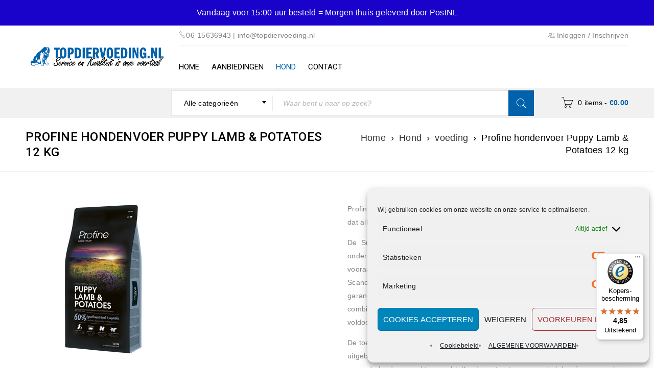

--- FILE ---
content_type: text/html; charset=UTF-8
request_url: https://www.topdiervoeding.nl/product/hond/profine/profine-hondenvoer-puppy-lamb-potatoes-15-kg/
body_size: 20254
content:
<!DOCTYPE html>
<html lang="nl-NL">
<head>
		<meta charset="UTF-8" />

			<meta name="viewport" content="width=device-width, initial-scale=1.0, maximum-scale=1" />
	
	<link rel="profile" href="//gmpg.org/xfn/11" />
	<meta name='robots' content='index, follow, max-image-preview:large, max-snippet:-1, max-video-preview:-1' />

<!-- Google Tag Manager for WordPress by gtm4wp.com -->
<script data-cfasync="false" data-pagespeed-no-defer>
	var gtm4wp_datalayer_name = "dataLayer";
	var dataLayer = dataLayer || [];
</script>
<!-- End Google Tag Manager for WordPress by gtm4wp.com -->
	<!-- This site is optimized with the Yoast SEO plugin v26.5 - https://yoast.com/wordpress/plugins/seo/ -->
	<title>Profine hondenvoer Puppy Lamb &amp; Potatoes 12 kg - Topdiervoeding.nl</title><link rel="preload" as="style" href="https://fonts.googleapis.com/css?family=Roboto%3A500%2C400%26amp%3Bsubset%3Dlatin%2Clatin-ext%7CRoboto%3A100%2C100italic%2C300%2C300italic%2Cregular%2Citalic%2C500%2C500italic%2C700%2C700italic%2C900%2C900italic&#038;display=swap" /><link rel="stylesheet" href="https://fonts.googleapis.com/css?family=Roboto%3A500%2C400%26amp%3Bsubset%3Dlatin%2Clatin-ext%7CRoboto%3A100%2C100italic%2C300%2C300italic%2Cregular%2Citalic%2C500%2C500italic%2C700%2C700italic%2C900%2C900italic&#038;display=swap" media="print" onload="this.media='all'" /><noscript><link rel="stylesheet" href="https://fonts.googleapis.com/css?family=Roboto%3A500%2C400%26amp%3Bsubset%3Dlatin%2Clatin-ext%7CRoboto%3A100%2C100italic%2C300%2C300italic%2Cregular%2Citalic%2C500%2C500italic%2C700%2C700italic%2C900%2C900italic&#038;display=swap" /></noscript>
	<link rel="canonical" href="https://www.topdiervoeding.nl/product/hond/profine/profine-hondenvoer-puppy-lamb-potatoes-15-kg/" />
	<meta property="og:locale" content="nl_NL" />
	<meta property="og:type" content="article" />
	<meta property="og:title" content="Profine hondenvoer Puppy Lamb &amp; Potatoes 12 kg - Topdiervoeding.nl" />
	<meta property="og:description" content="Profine Puppy Lamb &amp; Potatoes bevat Nieuw Zeeland lamsvlees en aardappelen dat allergische reacties of voedselonverdraagzaamheid voorkomt.  De  Super Premium formules van Profine zijn gebaseerd op het nieuwste onderzoek op het gebied van hondenvoeding, en zijn ontwikkeld door vooraanstaande Europese voedingsspecialisten in samenwerking met topfokkers in Scandinavië. De formules van Profine bevatten veilige natuurlijke ingrediënten en garanderen dat jouw hond een uitgebalanceerde voeding krijgt. De unieke combinatie van lamsvlees en groenten zorgt voor een goede spijsvertering, voldoende energie en een uitstekende conditie.  De toegevoegde maritieme mix (garnalen en zalmolie) zorgt voor een uitgebalanceerde verhouding van Omega-3 en Omega-6 vetzuren voor een gezonde huid en prachtige vacht. Kruidenextracten van venkel, basilicum en salie ondersteunen samen met zeealgen en prebiotica de spijsvertering, en het behoud van een gezonde darmflora, wat op zijn beurt de weerstand verbetert." />
	<meta property="og:url" content="https://www.topdiervoeding.nl/product/hond/profine/profine-hondenvoer-puppy-lamb-potatoes-15-kg/" />
	<meta property="og:site_name" content="Topdiervoeding.nl" />
	<meta property="article:publisher" content="https://www.facebook.com/Topdiervoeding.nl" />
	<meta property="article:modified_time" content="2025-12-10T13:08:23+00:00" />
	<meta property="og:image" content="https://www.topdiervoeding.nl/wp-content/uploads/2022/04/411502-Profine-Dog-puppy-lamb-potatoes-15kg.jpg" />
	<meta property="og:image:width" content="547" />
	<meta property="og:image:height" content="979" />
	<meta property="og:image:type" content="image/jpeg" />
	<meta name="twitter:card" content="summary_large_image" />
	<script type="application/ld+json" class="yoast-schema-graph">{"@context":"https://schema.org","@graph":[{"@type":"WebPage","@id":"https://www.topdiervoeding.nl/product/hond/profine/profine-hondenvoer-puppy-lamb-potatoes-15-kg/","url":"https://www.topdiervoeding.nl/product/hond/profine/profine-hondenvoer-puppy-lamb-potatoes-15-kg/","name":"Profine hondenvoer Puppy Lamb & Potatoes 12 kg - Topdiervoeding.nl","isPartOf":{"@id":"https://www.topdiervoeding.nl/#website"},"primaryImageOfPage":{"@id":"https://www.topdiervoeding.nl/product/hond/profine/profine-hondenvoer-puppy-lamb-potatoes-15-kg/#primaryimage"},"image":{"@id":"https://www.topdiervoeding.nl/product/hond/profine/profine-hondenvoer-puppy-lamb-potatoes-15-kg/#primaryimage"},"thumbnailUrl":"https://www.topdiervoeding.nl/wp-content/uploads/2022/04/411502-Profine-Dog-puppy-lamb-potatoes-15kg.jpg","datePublished":"2022-04-20T13:37:54+00:00","dateModified":"2025-12-10T13:08:23+00:00","breadcrumb":{"@id":"https://www.topdiervoeding.nl/product/hond/profine/profine-hondenvoer-puppy-lamb-potatoes-15-kg/#breadcrumb"},"inLanguage":"nl-NL","potentialAction":[{"@type":"ReadAction","target":["https://www.topdiervoeding.nl/product/hond/profine/profine-hondenvoer-puppy-lamb-potatoes-15-kg/"]}]},{"@type":"ImageObject","inLanguage":"nl-NL","@id":"https://www.topdiervoeding.nl/product/hond/profine/profine-hondenvoer-puppy-lamb-potatoes-15-kg/#primaryimage","url":"https://www.topdiervoeding.nl/wp-content/uploads/2022/04/411502-Profine-Dog-puppy-lamb-potatoes-15kg.jpg","contentUrl":"https://www.topdiervoeding.nl/wp-content/uploads/2022/04/411502-Profine-Dog-puppy-lamb-potatoes-15kg.jpg","width":547,"height":979},{"@type":"BreadcrumbList","@id":"https://www.topdiervoeding.nl/product/hond/profine/profine-hondenvoer-puppy-lamb-potatoes-15-kg/#breadcrumb","itemListElement":[{"@type":"ListItem","position":1,"name":"Home","item":"https://www.topdiervoeding.nl/"},{"@type":"ListItem","position":2,"name":"Shop","item":"https://www.topdiervoeding.nl/shop/"},{"@type":"ListItem","position":3,"name":"Profine hondenvoer Puppy Lamb &#038; Potatoes 15 kg"}]},{"@type":"WebSite","@id":"https://www.topdiervoeding.nl/#website","url":"https://www.topdiervoeding.nl/","name":"topdiervoeding.nl","description":"Service &amp; kwaliteit is onze voertaal","publisher":{"@id":"https://www.topdiervoeding.nl/#organization"},"potentialAction":[{"@type":"SearchAction","target":{"@type":"EntryPoint","urlTemplate":"https://www.topdiervoeding.nl/?s={search_term_string}"},"query-input":{"@type":"PropertyValueSpecification","valueRequired":true,"valueName":"search_term_string"}}],"inLanguage":"nl-NL"},{"@type":"Organization","@id":"https://www.topdiervoeding.nl/#organization","name":"Topdiervoeding","url":"https://www.topdiervoeding.nl/","logo":{"@type":"ImageObject","inLanguage":"nl-NL","@id":"https://www.topdiervoeding.nl/#/schema/logo/image/","url":"https://www.topdiervoeding.nl/wp-content/uploads/2023/11/logo_topdiervoeding_fc.png","contentUrl":"https://www.topdiervoeding.nl/wp-content/uploads/2023/11/logo_topdiervoeding_fc.png","width":1021,"height":148,"caption":"Topdiervoeding"},"image":{"@id":"https://www.topdiervoeding.nl/#/schema/logo/image/"},"sameAs":["https://www.facebook.com/Topdiervoeding.nl"]}]}</script>
	<!-- / Yoast SEO plugin. -->


<link rel='dns-prefetch' href='//widgets.trustedshops.com' />
<link rel='dns-prefetch' href='//www.googletagmanager.com' />
<link rel='dns-prefetch' href='//fonts.googleapis.com' />
<link href='https://fonts.gstatic.com' crossorigin rel='preconnect' />
<link rel="alternate" type="application/rss+xml" title="Topdiervoeding.nl &raquo; feed" href="https://www.topdiervoeding.nl/feed/" />
<link rel="alternate" type="application/rss+xml" title="Topdiervoeding.nl &raquo; reacties feed" href="https://www.topdiervoeding.nl/comments/feed/" />
<link rel="alternate" title="oEmbed (JSON)" type="application/json+oembed" href="https://www.topdiervoeding.nl/wp-json/oembed/1.0/embed?url=https%3A%2F%2Fwww.topdiervoeding.nl%2Fproduct%2Fhond%2Fprofine%2Fprofine-hondenvoer-puppy-lamb-potatoes-15-kg%2F" />
<link rel="alternate" title="oEmbed (XML)" type="text/xml+oembed" href="https://www.topdiervoeding.nl/wp-json/oembed/1.0/embed?url=https%3A%2F%2Fwww.topdiervoeding.nl%2Fproduct%2Fhond%2Fprofine%2Fprofine-hondenvoer-puppy-lamb-potatoes-15-kg%2F&#038;format=xml" />
<style id='wp-img-auto-sizes-contain-inline-css' type='text/css'>
img:is([sizes=auto i],[sizes^="auto," i]){contain-intrinsic-size:3000px 1500px}
/*# sourceURL=wp-img-auto-sizes-contain-inline-css */
</style>
<style id='wp-emoji-styles-inline-css' type='text/css'>

	img.wp-smiley, img.emoji {
		display: inline !important;
		border: none !important;
		box-shadow: none !important;
		height: 1em !important;
		width: 1em !important;
		margin: 0 0.07em !important;
		vertical-align: -0.1em !important;
		background: none !important;
		padding: 0 !important;
	}
/*# sourceURL=wp-emoji-styles-inline-css */
</style>
<link rel='stylesheet' id='wp-block-library-css' href='https://www.topdiervoeding.nl/wp-includes/css/dist/block-library/style.min.css?ver=6.9' type='text/css' media='all' />
<link rel='stylesheet' id='wc-blocks-style-css' href='https://www.topdiervoeding.nl/wp-content/plugins/woocommerce/assets/client/blocks/wc-blocks.css?ver=wc-10.4.0' type='text/css' media='all' />
<style id='global-styles-inline-css' type='text/css'>
:root{--wp--preset--aspect-ratio--square: 1;--wp--preset--aspect-ratio--4-3: 4/3;--wp--preset--aspect-ratio--3-4: 3/4;--wp--preset--aspect-ratio--3-2: 3/2;--wp--preset--aspect-ratio--2-3: 2/3;--wp--preset--aspect-ratio--16-9: 16/9;--wp--preset--aspect-ratio--9-16: 9/16;--wp--preset--color--black: #000000;--wp--preset--color--cyan-bluish-gray: #abb8c3;--wp--preset--color--white: #ffffff;--wp--preset--color--pale-pink: #f78da7;--wp--preset--color--vivid-red: #cf2e2e;--wp--preset--color--luminous-vivid-orange: #ff6900;--wp--preset--color--luminous-vivid-amber: #fcb900;--wp--preset--color--light-green-cyan: #7bdcb5;--wp--preset--color--vivid-green-cyan: #00d084;--wp--preset--color--pale-cyan-blue: #8ed1fc;--wp--preset--color--vivid-cyan-blue: #0693e3;--wp--preset--color--vivid-purple: #9b51e0;--wp--preset--gradient--vivid-cyan-blue-to-vivid-purple: linear-gradient(135deg,rgb(6,147,227) 0%,rgb(155,81,224) 100%);--wp--preset--gradient--light-green-cyan-to-vivid-green-cyan: linear-gradient(135deg,rgb(122,220,180) 0%,rgb(0,208,130) 100%);--wp--preset--gradient--luminous-vivid-amber-to-luminous-vivid-orange: linear-gradient(135deg,rgb(252,185,0) 0%,rgb(255,105,0) 100%);--wp--preset--gradient--luminous-vivid-orange-to-vivid-red: linear-gradient(135deg,rgb(255,105,0) 0%,rgb(207,46,46) 100%);--wp--preset--gradient--very-light-gray-to-cyan-bluish-gray: linear-gradient(135deg,rgb(238,238,238) 0%,rgb(169,184,195) 100%);--wp--preset--gradient--cool-to-warm-spectrum: linear-gradient(135deg,rgb(74,234,220) 0%,rgb(151,120,209) 20%,rgb(207,42,186) 40%,rgb(238,44,130) 60%,rgb(251,105,98) 80%,rgb(254,248,76) 100%);--wp--preset--gradient--blush-light-purple: linear-gradient(135deg,rgb(255,206,236) 0%,rgb(152,150,240) 100%);--wp--preset--gradient--blush-bordeaux: linear-gradient(135deg,rgb(254,205,165) 0%,rgb(254,45,45) 50%,rgb(107,0,62) 100%);--wp--preset--gradient--luminous-dusk: linear-gradient(135deg,rgb(255,203,112) 0%,rgb(199,81,192) 50%,rgb(65,88,208) 100%);--wp--preset--gradient--pale-ocean: linear-gradient(135deg,rgb(255,245,203) 0%,rgb(182,227,212) 50%,rgb(51,167,181) 100%);--wp--preset--gradient--electric-grass: linear-gradient(135deg,rgb(202,248,128) 0%,rgb(113,206,126) 100%);--wp--preset--gradient--midnight: linear-gradient(135deg,rgb(2,3,129) 0%,rgb(40,116,252) 100%);--wp--preset--font-size--small: 13px;--wp--preset--font-size--medium: 20px;--wp--preset--font-size--large: 36px;--wp--preset--font-size--x-large: 42px;--wp--preset--spacing--20: 0.44rem;--wp--preset--spacing--30: 0.67rem;--wp--preset--spacing--40: 1rem;--wp--preset--spacing--50: 1.5rem;--wp--preset--spacing--60: 2.25rem;--wp--preset--spacing--70: 3.38rem;--wp--preset--spacing--80: 5.06rem;--wp--preset--shadow--natural: 6px 6px 9px rgba(0, 0, 0, 0.2);--wp--preset--shadow--deep: 12px 12px 50px rgba(0, 0, 0, 0.4);--wp--preset--shadow--sharp: 6px 6px 0px rgba(0, 0, 0, 0.2);--wp--preset--shadow--outlined: 6px 6px 0px -3px rgb(255, 255, 255), 6px 6px rgb(0, 0, 0);--wp--preset--shadow--crisp: 6px 6px 0px rgb(0, 0, 0);}:where(.is-layout-flex){gap: 0.5em;}:where(.is-layout-grid){gap: 0.5em;}body .is-layout-flex{display: flex;}.is-layout-flex{flex-wrap: wrap;align-items: center;}.is-layout-flex > :is(*, div){margin: 0;}body .is-layout-grid{display: grid;}.is-layout-grid > :is(*, div){margin: 0;}:where(.wp-block-columns.is-layout-flex){gap: 2em;}:where(.wp-block-columns.is-layout-grid){gap: 2em;}:where(.wp-block-post-template.is-layout-flex){gap: 1.25em;}:where(.wp-block-post-template.is-layout-grid){gap: 1.25em;}.has-black-color{color: var(--wp--preset--color--black) !important;}.has-cyan-bluish-gray-color{color: var(--wp--preset--color--cyan-bluish-gray) !important;}.has-white-color{color: var(--wp--preset--color--white) !important;}.has-pale-pink-color{color: var(--wp--preset--color--pale-pink) !important;}.has-vivid-red-color{color: var(--wp--preset--color--vivid-red) !important;}.has-luminous-vivid-orange-color{color: var(--wp--preset--color--luminous-vivid-orange) !important;}.has-luminous-vivid-amber-color{color: var(--wp--preset--color--luminous-vivid-amber) !important;}.has-light-green-cyan-color{color: var(--wp--preset--color--light-green-cyan) !important;}.has-vivid-green-cyan-color{color: var(--wp--preset--color--vivid-green-cyan) !important;}.has-pale-cyan-blue-color{color: var(--wp--preset--color--pale-cyan-blue) !important;}.has-vivid-cyan-blue-color{color: var(--wp--preset--color--vivid-cyan-blue) !important;}.has-vivid-purple-color{color: var(--wp--preset--color--vivid-purple) !important;}.has-black-background-color{background-color: var(--wp--preset--color--black) !important;}.has-cyan-bluish-gray-background-color{background-color: var(--wp--preset--color--cyan-bluish-gray) !important;}.has-white-background-color{background-color: var(--wp--preset--color--white) !important;}.has-pale-pink-background-color{background-color: var(--wp--preset--color--pale-pink) !important;}.has-vivid-red-background-color{background-color: var(--wp--preset--color--vivid-red) !important;}.has-luminous-vivid-orange-background-color{background-color: var(--wp--preset--color--luminous-vivid-orange) !important;}.has-luminous-vivid-amber-background-color{background-color: var(--wp--preset--color--luminous-vivid-amber) !important;}.has-light-green-cyan-background-color{background-color: var(--wp--preset--color--light-green-cyan) !important;}.has-vivid-green-cyan-background-color{background-color: var(--wp--preset--color--vivid-green-cyan) !important;}.has-pale-cyan-blue-background-color{background-color: var(--wp--preset--color--pale-cyan-blue) !important;}.has-vivid-cyan-blue-background-color{background-color: var(--wp--preset--color--vivid-cyan-blue) !important;}.has-vivid-purple-background-color{background-color: var(--wp--preset--color--vivid-purple) !important;}.has-black-border-color{border-color: var(--wp--preset--color--black) !important;}.has-cyan-bluish-gray-border-color{border-color: var(--wp--preset--color--cyan-bluish-gray) !important;}.has-white-border-color{border-color: var(--wp--preset--color--white) !important;}.has-pale-pink-border-color{border-color: var(--wp--preset--color--pale-pink) !important;}.has-vivid-red-border-color{border-color: var(--wp--preset--color--vivid-red) !important;}.has-luminous-vivid-orange-border-color{border-color: var(--wp--preset--color--luminous-vivid-orange) !important;}.has-luminous-vivid-amber-border-color{border-color: var(--wp--preset--color--luminous-vivid-amber) !important;}.has-light-green-cyan-border-color{border-color: var(--wp--preset--color--light-green-cyan) !important;}.has-vivid-green-cyan-border-color{border-color: var(--wp--preset--color--vivid-green-cyan) !important;}.has-pale-cyan-blue-border-color{border-color: var(--wp--preset--color--pale-cyan-blue) !important;}.has-vivid-cyan-blue-border-color{border-color: var(--wp--preset--color--vivid-cyan-blue) !important;}.has-vivid-purple-border-color{border-color: var(--wp--preset--color--vivid-purple) !important;}.has-vivid-cyan-blue-to-vivid-purple-gradient-background{background: var(--wp--preset--gradient--vivid-cyan-blue-to-vivid-purple) !important;}.has-light-green-cyan-to-vivid-green-cyan-gradient-background{background: var(--wp--preset--gradient--light-green-cyan-to-vivid-green-cyan) !important;}.has-luminous-vivid-amber-to-luminous-vivid-orange-gradient-background{background: var(--wp--preset--gradient--luminous-vivid-amber-to-luminous-vivid-orange) !important;}.has-luminous-vivid-orange-to-vivid-red-gradient-background{background: var(--wp--preset--gradient--luminous-vivid-orange-to-vivid-red) !important;}.has-very-light-gray-to-cyan-bluish-gray-gradient-background{background: var(--wp--preset--gradient--very-light-gray-to-cyan-bluish-gray) !important;}.has-cool-to-warm-spectrum-gradient-background{background: var(--wp--preset--gradient--cool-to-warm-spectrum) !important;}.has-blush-light-purple-gradient-background{background: var(--wp--preset--gradient--blush-light-purple) !important;}.has-blush-bordeaux-gradient-background{background: var(--wp--preset--gradient--blush-bordeaux) !important;}.has-luminous-dusk-gradient-background{background: var(--wp--preset--gradient--luminous-dusk) !important;}.has-pale-ocean-gradient-background{background: var(--wp--preset--gradient--pale-ocean) !important;}.has-electric-grass-gradient-background{background: var(--wp--preset--gradient--electric-grass) !important;}.has-midnight-gradient-background{background: var(--wp--preset--gradient--midnight) !important;}.has-small-font-size{font-size: var(--wp--preset--font-size--small) !important;}.has-medium-font-size{font-size: var(--wp--preset--font-size--medium) !important;}.has-large-font-size{font-size: var(--wp--preset--font-size--large) !important;}.has-x-large-font-size{font-size: var(--wp--preset--font-size--x-large) !important;}
/*# sourceURL=global-styles-inline-css */
</style>

<style id='classic-theme-styles-inline-css' type='text/css'>
/*! This file is auto-generated */
.wp-block-button__link{color:#fff;background-color:#32373c;border-radius:9999px;box-shadow:none;text-decoration:none;padding:calc(.667em + 2px) calc(1.333em + 2px);font-size:1.125em}.wp-block-file__button{background:#32373c;color:#fff;text-decoration:none}
/*# sourceURL=/wp-includes/css/classic-themes.min.css */
</style>
<link rel='stylesheet' id='js_composer_front-css' href='https://www.topdiervoeding.nl/wp-content/plugins/js_composer/assets/css/js_composer.min.css?ver=7.0' type='text/css' media='all' />
<link rel='stylesheet' id='ts-shortcode-css' href='https://www.topdiervoeding.nl/wp-content/plugins/themesky/css/shortcode.css?ver=2.0.2' type='text/css' media='all' />
<link rel='stylesheet' id='owl-carousel-css' href='https://www.topdiervoeding.nl/wp-content/plugins/themesky/css/owl.carousel.css?ver=2.0.2' type='text/css' media='all' />
<link rel='stylesheet' id='photoswipe-css' href='https://www.topdiervoeding.nl/wp-content/plugins/woocommerce/assets/css/photoswipe/photoswipe.min.css?ver=10.4.0' type='text/css' media='all' />
<link rel='stylesheet' id='photoswipe-default-skin-css' href='https://www.topdiervoeding.nl/wp-content/plugins/woocommerce/assets/css/photoswipe/default-skin/default-skin.min.css?ver=10.4.0' type='text/css' media='all' />
<link rel='stylesheet' id='woocommerce-layout-css' href='https://www.topdiervoeding.nl/wp-content/plugins/woocommerce/assets/css/woocommerce-layout.css?ver=10.4.0' type='text/css' media='all' />
<link rel='stylesheet' id='woocommerce-smallscreen-css' href='https://www.topdiervoeding.nl/wp-content/plugins/woocommerce/assets/css/woocommerce-smallscreen.css?ver=10.4.0' type='text/css' media='only screen and (max-width: 768px)' />
<link rel='stylesheet' id='woocommerce-general-css' href='https://www.topdiervoeding.nl/wp-content/plugins/woocommerce/assets/css/woocommerce.css?ver=10.4.0' type='text/css' media='all' />
<style id='woocommerce-inline-inline-css' type='text/css'>
.woocommerce form .form-row .required { visibility: visible; }
/*# sourceURL=woocommerce-inline-inline-css */
</style>
<link rel='stylesheet' id='cmplz-general-css' href='https://www.topdiervoeding.nl/wp-content/plugins/complianz-gdpr/assets/css/cookieblocker.min.css?ver=1763625057' type='text/css' media='all' />
<link rel='stylesheet' id='flexible-shipping-free-shipping-css' href='https://www.topdiervoeding.nl/wp-content/plugins/flexible-shipping/assets/dist/css/free-shipping.css?ver=6.4.5.2' type='text/css' media='all' />
<link rel='stylesheet' id='mollie-applepaydirect-css' href='https://www.topdiervoeding.nl/wp-content/plugins/mollie-payments-for-woocommerce/public/css/mollie-applepaydirect.min.css?ver=1763625158' type='text/css' media='screen' />
<link rel='stylesheet' id='easy-notification-bar-css' href='https://www.topdiervoeding.nl/wp-content/plugins/easy-notification-bar/assets/css/front.css?ver=1.6.1' type='text/css' media='all' />
<style id='easy-notification-bar-inline-css' type='text/css'>
.easy-notification-bar{background:#1902c9;color:#ffffff;}
/*# sourceURL=easy-notification-bar-inline-css */
</style>

<link rel='stylesheet' id='font-awesome-css' href='https://www.topdiervoeding.nl/wp-content/themes/boxshop/css/font-awesome.css?ver=2.4.6' type='text/css' media='all' />
<link rel='stylesheet' id='font-pe-icon-css' href='https://www.topdiervoeding.nl/wp-content/themes/boxshop/css/pe-icon-7-stroke.min.css?ver=2.4.6' type='text/css' media='all' />
<link rel='stylesheet' id='boxshop-reset-css' href='https://www.topdiervoeding.nl/wp-content/themes/boxshop/css/reset.css?ver=2.4.6' type='text/css' media='all' />
<link rel='stylesheet' id='boxshop-style-css' href='https://www.topdiervoeding.nl/wp-content/themes/boxshop/style.css?ver=2.4.6' type='text/css' media='all' />
<link rel='stylesheet' id='boxshop-responsive-css' href='https://www.topdiervoeding.nl/wp-content/themes/boxshop/css/responsive.css?ver=2.4.6' type='text/css' media='all' />
<link rel='stylesheet' id='prettyPhoto-css' href='https://www.topdiervoeding.nl/wp-content/themes/boxshop/css/prettyPhoto.css?ver=2.4.6' type='text/css' media='all' />
<link rel='stylesheet' id='select2-css' href='https://www.topdiervoeding.nl/wp-content/themes/boxshop/css/select2.css?ver=2.4.6' type='text/css' media='all' />
<link rel='stylesheet' id='boxshop-dynamic-css-css' href='https://www.topdiervoeding.nl/wp-content/uploads/boxshop.css?ver=1769740595' type='text/css' media='all' />
<script type="text/template" id="tmpl-variation-template">
	<div class="woocommerce-variation-description">{{{ data.variation.variation_description }}}</div>
	<div class="woocommerce-variation-price">{{{ data.variation.price_html }}}</div>
	<div class="woocommerce-variation-availability">{{{ data.variation.availability_html }}}</div>
</script>
<script type="text/template" id="tmpl-unavailable-variation-template">
	<p role="alert">Dit product is niet beschikbaar. Kies een andere combinatie.</p>
</script>
<script type="text/javascript" src="https://www.topdiervoeding.nl/wp-includes/js/jquery/jquery.min.js?ver=3.7.1" id="jquery-core-js"></script>
<script type="text/javascript" src="https://www.topdiervoeding.nl/wp-includes/js/jquery/jquery-migrate.min.js?ver=3.4.1" id="jquery-migrate-js"></script>
<script type="text/javascript" src="https://www.topdiervoeding.nl/wp-content/plugins/woocommerce/assets/js/jquery-blockui/jquery.blockUI.min.js?ver=2.7.0-wc.10.4.0" id="wc-jquery-blockui-js" data-wp-strategy="defer"></script>
<script type="text/javascript" id="wc-add-to-cart-js-extra">
/* <![CDATA[ */
var wc_add_to_cart_params = {"ajax_url":"/wp-admin/admin-ajax.php","wc_ajax_url":"/?wc-ajax=%%endpoint%%","i18n_view_cart":"Bekijk winkelwagen","cart_url":"https://www.topdiervoeding.nl/cart/","is_cart":"","cart_redirect_after_add":"no"};
//# sourceURL=wc-add-to-cart-js-extra
/* ]]> */
</script>
<script type="text/javascript" src="https://www.topdiervoeding.nl/wp-content/plugins/woocommerce/assets/js/frontend/add-to-cart.min.js?ver=10.4.0" id="wc-add-to-cart-js" data-wp-strategy="defer"></script>
<script type="text/javascript" src="https://www.topdiervoeding.nl/wp-content/plugins/woocommerce/assets/js/photoswipe/photoswipe.min.js?ver=4.1.1-wc.10.4.0" id="wc-photoswipe-js" defer="defer" data-wp-strategy="defer"></script>
<script type="text/javascript" src="https://www.topdiervoeding.nl/wp-content/plugins/woocommerce/assets/js/photoswipe/photoswipe-ui-default.min.js?ver=4.1.1-wc.10.4.0" id="wc-photoswipe-ui-default-js" defer="defer" data-wp-strategy="defer"></script>
<script type="text/javascript" id="wc-single-product-js-extra">
/* <![CDATA[ */
var wc_single_product_params = {"i18n_required_rating_text":"Selecteer een waardering","i18n_rating_options":["1 van de 5 sterren","2 van de 5 sterren","3 van de 5 sterren","4 van de 5 sterren","5 van de 5 sterren"],"i18n_product_gallery_trigger_text":"Afbeeldinggalerij in volledig scherm bekijken","review_rating_required":"yes","flexslider":{"rtl":false,"animation":"slide","smoothHeight":true,"directionNav":false,"controlNav":"thumbnails","slideshow":false,"animationSpeed":500,"animationLoop":false,"allowOneSlide":false},"zoom_enabled":"","zoom_options":[],"photoswipe_enabled":"1","photoswipe_options":{"shareEl":false,"closeOnScroll":false,"history":false,"hideAnimationDuration":0,"showAnimationDuration":0},"flexslider_enabled":""};
//# sourceURL=wc-single-product-js-extra
/* ]]> */
</script>
<script type="text/javascript" src="https://www.topdiervoeding.nl/wp-content/plugins/woocommerce/assets/js/frontend/single-product.min.js?ver=10.4.0" id="wc-single-product-js" defer="defer" data-wp-strategy="defer"></script>
<script type="text/javascript" src="https://www.topdiervoeding.nl/wp-content/plugins/woocommerce/assets/js/js-cookie/js.cookie.min.js?ver=2.1.4-wc.10.4.0" id="wc-js-cookie-js" defer="defer" data-wp-strategy="defer"></script>
<script type="text/javascript" id="woocommerce-js-extra">
/* <![CDATA[ */
var woocommerce_params = {"ajax_url":"/wp-admin/admin-ajax.php","wc_ajax_url":"/?wc-ajax=%%endpoint%%","i18n_password_show":"Wachtwoord weergeven","i18n_password_hide":"Wachtwoord verbergen"};
//# sourceURL=woocommerce-js-extra
/* ]]> */
</script>
<script type="text/javascript" src="https://www.topdiervoeding.nl/wp-content/plugins/woocommerce/assets/js/frontend/woocommerce.min.js?ver=10.4.0" id="woocommerce-js" defer="defer" data-wp-strategy="defer"></script>
<script type="text/javascript" src="https://www.topdiervoeding.nl/wp-content/plugins/js_composer/assets/js/vendors/woocommerce-add-to-cart.js?ver=7.0" id="vc_woocommerce-add-to-cart-js-js"></script>

<!-- Google tag (gtag.js) snippet toegevoegd door Site Kit -->
<!-- Google Analytics snippet toegevoegd door Site Kit -->
<script type="text/javascript" src="https://www.googletagmanager.com/gtag/js?id=GT-PJRMVZG" id="google_gtagjs-js" async></script>
<script type="text/javascript" id="google_gtagjs-js-after">
/* <![CDATA[ */
window.dataLayer = window.dataLayer || [];function gtag(){dataLayer.push(arguments);}
gtag("set","linker",{"domains":["www.topdiervoeding.nl"]});
gtag("js", new Date());
gtag("set", "developer_id.dZTNiMT", true);
gtag("config", "GT-PJRMVZG");
//# sourceURL=google_gtagjs-js-after
/* ]]> */
</script>
<script type="text/javascript" id="wc-cart-fragments-js-extra">
/* <![CDATA[ */
var wc_cart_fragments_params = {"ajax_url":"/wp-admin/admin-ajax.php","wc_ajax_url":"/?wc-ajax=%%endpoint%%","cart_hash_key":"wc_cart_hash_1c6d9e7a198a3dfc8e0965af92815bf6","fragment_name":"wc_fragments_1c6d9e7a198a3dfc8e0965af92815bf6","request_timeout":"5000"};
//# sourceURL=wc-cart-fragments-js-extra
/* ]]> */
</script>
<script type="text/javascript" src="https://www.topdiervoeding.nl/wp-content/plugins/woocommerce/assets/js/frontend/cart-fragments.min.js?ver=10.4.0" id="wc-cart-fragments-js" defer="defer" data-wp-strategy="defer"></script>
<script type="text/javascript" src="https://www.topdiervoeding.nl/wp-content/plugins/woocommerce/assets/js/select2/select2.full.min.js?ver=4.0.3-wc.10.4.0" id="wc-select2-js" defer="defer" data-wp-strategy="defer"></script>
<script type="text/javascript" src="https://www.topdiervoeding.nl/wp-content/plugins/woocommerce/assets/js/prettyPhoto/jquery.prettyPhoto.min.js?ver=3.1.6-wc.10.4.0" id="wc-prettyPhoto-js" defer="defer" data-wp-strategy="defer"></script>
<script type="text/javascript" src="https://www.topdiervoeding.nl/wp-includes/js/underscore.min.js?ver=1.13.7" id="underscore-js"></script>
<script type="text/javascript" id="wp-util-js-extra">
/* <![CDATA[ */
var _wpUtilSettings = {"ajax":{"url":"/wp-admin/admin-ajax.php"}};
//# sourceURL=wp-util-js-extra
/* ]]> */
</script>
<script type="text/javascript" src="https://www.topdiervoeding.nl/wp-includes/js/wp-util.min.js?ver=6.9" id="wp-util-js"></script>
<script type="text/javascript" id="wc-add-to-cart-variation-js-extra">
/* <![CDATA[ */
var wc_add_to_cart_variation_params = {"wc_ajax_url":"/?wc-ajax=%%endpoint%%","i18n_no_matching_variations_text":"Geen producten gevonden. Kies een andere combinatie.","i18n_make_a_selection_text":"Selecteer enkele productopties voordat je dit product aan je winkelwagen toevoegt.","i18n_unavailable_text":"Dit product is niet beschikbaar. Kies een andere combinatie.","i18n_reset_alert_text":"Je selectie is opnieuw ingesteld. Selecteer eerst product-opties alvorens dit product in de winkelmand te plaatsen."};
//# sourceURL=wc-add-to-cart-variation-js-extra
/* ]]> */
</script>
<script type="text/javascript" src="https://www.topdiervoeding.nl/wp-content/plugins/woocommerce/assets/js/frontend/add-to-cart-variation.min.js?ver=10.4.0" id="wc-add-to-cart-variation-js" defer="defer" data-wp-strategy="defer"></script>
<script></script><link rel="https://api.w.org/" href="https://www.topdiervoeding.nl/wp-json/" /><link rel="alternate" title="JSON" type="application/json" href="https://www.topdiervoeding.nl/wp-json/wp/v2/product/9979" /><link rel="EditURI" type="application/rsd+xml" title="RSD" href="https://www.topdiervoeding.nl/xmlrpc.php?rsd" />
<meta name="generator" content="WordPress 6.9" />
<meta name="generator" content="WooCommerce 10.4.0" />
<link rel='shortlink' href='https://www.topdiervoeding.nl/?p=9979' />
<meta name="generator" content="Site Kit by Google 1.167.0" /><style type="text/css" data-type="vc_shortcodes-custom-css">.vc_custom_1596530607055{margin-bottom: -8px !important;}.vc_custom_1596530577156{margin-bottom: -8px !important;}.vc_custom_1597821101364{margin-bottom: -15px !important;}</style>			<style>.cmplz-hidden {
					display: none !important;
				}</style>
<!-- Google Tag Manager for WordPress by gtm4wp.com -->
<!-- GTM Container placement set to automatic -->
<script data-cfasync="false" data-pagespeed-no-defer type="text/javascript">
	var dataLayer_content = {"pagePostType":"product","pagePostType2":"single-product","pagePostAuthor":"Bert"};
	dataLayer.push( dataLayer_content );
</script>
<script data-cfasync="false" data-pagespeed-no-defer type="text/javascript">
(function(w,d,s,l,i){w[l]=w[l]||[];w[l].push({'gtm.start':
new Date().getTime(),event:'gtm.js'});var f=d.getElementsByTagName(s)[0],
j=d.createElement(s),dl=l!='dataLayer'?'&l='+l:'';j.async=true;j.src=
'//www.googletagmanager.com/gtm.js?id='+i+dl;f.parentNode.insertBefore(j,f);
})(window,document,'script','dataLayer','GTM-KGJ72XML');
</script>
<!-- End Google Tag Manager for WordPress by gtm4wp.com --><!-- Google site verification - Google for WooCommerce -->
<meta name="google-site-verification" content="6ApJA2KZpKhY1SjROInAT12eO7FmDZi3ELS5hmVnE8Q" />
	<noscript><style>.woocommerce-product-gallery{ opacity: 1 !important; }</style></noscript>
	<meta name="generator" content="Powered by WPBakery Page Builder - drag and drop page builder for WordPress."/>
<link rel="icon" href="https://www.topdiervoeding.nl/wp-content/uploads/2022/05/cropped-favicon-32x32.png" sizes="32x32" />
<link rel="icon" href="https://www.topdiervoeding.nl/wp-content/uploads/2022/05/cropped-favicon-192x192.png" sizes="192x192" />
<link rel="apple-touch-icon" href="https://www.topdiervoeding.nl/wp-content/uploads/2022/05/cropped-favicon-180x180.png" />
<meta name="msapplication-TileImage" content="https://www.topdiervoeding.nl/wp-content/uploads/2022/05/cropped-favicon-270x270.png" />
		<style type="text/css" id="wp-custom-css">
			
/*doesn't show how many products are in a category */
.count {
display: none !important;
}
.woocommerce div.product div.images img {
	max-height: 300px !important;
	max-width: 300px !important;
	margin-bottom: -10px;
	border: none !important;
	
}
.woocommerce div.product div.images > .woocommerce-product-gallery__image:nth-child(n+2)
{

	height: 350px !important;
    width: 350px; 
	  max-height: 350px;
		
}
.easy-notification-bar {
text-align: center;	

}		</style>
		<noscript><style> .wpb_animate_when_almost_visible { opacity: 1; }</style></noscript>
		<!-- Global site tag (gtag.js) - Google Ads: AW-11413723070 - Google for WooCommerce -->
		<script async src="https://www.googletagmanager.com/gtag/js?id=AW-11413723070"></script>
		<script>
			window.dataLayer = window.dataLayer || [];
			function gtag() { dataLayer.push(arguments); }
			gtag( 'consent', 'default', {
				analytics_storage: 'denied',
				ad_storage: 'denied',
				ad_user_data: 'denied',
				ad_personalization: 'denied',
				region: ['AT', 'BE', 'BG', 'HR', 'CY', 'CZ', 'DK', 'EE', 'FI', 'FR', 'DE', 'GR', 'HU', 'IS', 'IE', 'IT', 'LV', 'LI', 'LT', 'LU', 'MT', 'NL', 'NO', 'PL', 'PT', 'RO', 'SK', 'SI', 'ES', 'SE', 'GB', 'CH'],
				wait_for_update: 500,
			} );
			gtag('js', new Date());
			gtag('set', 'developer_id.dOGY3NW', true);
			gtag("config", "AW-11413723070", { "groups": "GLA", "send_page_view": false });		</script>

		
</head>
<body data-rsssl=1 data-cmplz=1 class="wp-singular product-template-default single single-product postid-9979 wp-theme-boxshop theme-boxshop woocommerce woocommerce-page woocommerce-no-js wide ts_desktop wpb-js-composer js-comp-ver-7.0 vc_responsive">

<!-- GTM Container placement set to automatic -->
<!-- Google Tag Manager (noscript) -->
				<noscript><iframe src="https://www.googletagmanager.com/ns.html?id=GTM-KGJ72XML" height="0" width="0" style="display:none;visibility:hidden" aria-hidden="true"></iframe></noscript>
<!-- End Google Tag Manager (noscript) --><script type="text/javascript">
/* <![CDATA[ */
gtag("event", "page_view", {send_to: "GLA"});
/* ]]> */
</script>
			<div class="easy-notification-bar easy-notification-bar--align_center">
				<div class="easy-notification-bar-container">
											<div class="easy-notification-bar-message">Vandaag voor 15:00 uur besteld = Morgen thuis geleverd door PostNL
</div>
														</div>
							</div>
			<div id="page" class="hfeed site">

	
		<!-- Page Slider -->
				<div class="mobile-menu-wrapper">
			<span class="ic-mobile-menu-close-button"><i class="fa fa-remove"></i></span>
			<nav class="mobile-menu"><ul id="menu-menu-main" class="menu"><li id="menu-item-8584" class="menu-item menu-item-type-post_type menu-item-object-page menu-item-home menu-item-8584"><a href="https://www.topdiervoeding.nl/">Home</a></li>
<li id="menu-item-9658" class="menu-item menu-item-type-post_type menu-item-object-page menu-item-9658"><a href="https://www.topdiervoeding.nl/aanbiedingen/">Aanbiedingen</a></li>
<li id="menu-item-8525" class="menu-item menu-item-type-taxonomy menu-item-object-product_cat current-product-ancestor current-menu-parent current-product-parent menu-item-8525"><a href="https://www.topdiervoeding.nl/product-categorie/hond/">Hond</a></li>
<li id="menu-item-8661" class="menu-item menu-item-type-post_type menu-item-object-page menu-item-8661"><a href="https://www.topdiervoeding.nl/contact/">Contact</a></li>
</ul></nav>		</div>
		
		<header class="ts-header ">
	<div class="header-container">
		<div class="header-sticky header-template  header-v1 show-cart show-search">
			<div class="container">
				<div class="header-top ">
					<div class="header-left top-logo">
						<div class="logo-wrapper">		<div class="logo">
			<a href="https://www.topdiervoeding.nl/">
			<!-- Main logo -->
							<img src="https://www.topdiervoeding.nl/wp-content/uploads/2022/05/logo-blauw.png" alt="Top Diervoeders" title="Top Diervoeders" class="normal-logo" />
						
			<!-- Mobile logo -->
							<img src="https://www.topdiervoeding.nl/wp-content/uploads/2022/05/logo-blauw.png" alt="Top Diervoeders" title="Top Diervoeders" class="normal-logo mobile-logo" />
						
			<!-- Sticky logo -->
							<img src="https://www.topdiervoeding.nl/wp-content/uploads/2022/05/logo-blauw.png" alt="Top Diervoeders" title="Top Diervoeders" class="normal-logo sticky-logo" />
						
			<!-- Logo Text -->
						</a>
		</div>
		</div>	
					</div>
					<div class="header-right">
					
						<div class="top-right">
							<span class="ic-mobile-menu-button visible-phone"><i class="fa fa-bars"></i></span>
							
							<span class="ts-group-meta-icon-toggle visible-phone"><i class="fa fa-cog"></i></span>
							
														<div class="shopping-cart-wrapper cart-mobile visible-phone">			<div class="ts-tiny-cart-wrapper">
				<a class="cart-control" href="https://www.topdiervoeding.nl/cart/" title="Bekijk winkelwagen">
					<span class="pe-7s-cart cart-icon"></span>
					<span class="cart-number">0 items</span>
					<span class="hyphen">-</span>
					<span class="cart-total"><span class="woocommerce-Price-amount amount"><bdi><span class="woocommerce-Price-currencySymbol">&euro;</span>0.00</bdi></span></span>
				</a>
				<span class="cart-drop-icon drop-icon"></span>
				<div class="cart-dropdown-form dropdown-container">
					<div class="form-content">
													<label>Je winkelwagen is nog leeg</label>
											</div>
				</div>
			</div>
		</div>
													
						
														<div class="info-desc"><i class='pe-7s-call'></i>06-15636943   | info@topdiervoeding.nl</div>
														
							<div class="group-meta-header">
							
																
																<div class="my-account-wrapper">		<div class="ts-tiny-account-wrapper">
			<div class="account-control">
				<i class="pe-7s-users"></i>
									<a  class="login" href="https://www.topdiervoeding.nl/my-account/" title="Inloggen"><span>Inloggen</span></a>
					 / 
					<a class="sign-up" href="https://www.topdiervoeding.nl/my-account/" title="Maak een nieuw account"><span>Inschrijven</span></a>
							</div>
						<div class="account-dropdown-form dropdown-container">
				<div class="form-content">	
					<form name="ts-login-form" id="ts-login-form" action="https://www.topdiervoeding.nl/wp-login.php" method="post"><p class="login-username">
				<label for="user_login">Gebruikersnaam</label>
				<input type="text" name="log" id="user_login" autocomplete="username" class="input" value="" size="20" />
			</p><p class="login-password">
				<label for="user_pass">Wachtwoord</label>
				<input type="password" name="pwd" id="user_pass" autocomplete="current-password" spellcheck="false" class="input" value="" size="20" />
			</p><p class="login-submit">
				<input type="submit" name="wp-submit" id="wp-submit" class="button button-primary" value="Inloggen" />
				<input type="hidden" name="redirect_to" value="https://www.topdiervoeding.nl/product/hond/profine/profine-hondenvoer-puppy-lamb-potatoes-15-kg/" />
			</p></form>		
					<p class="forgot-pass"><a href="https://www.topdiervoeding.nl/my-account/lost-password/" title="Wachtwoord vergeten?">Wachtwoord vergeten?</a></p>
				</div>
			</div>
					</div>
		
		</div>
																
																
																
									

								
							</div>
						</div>
						<div class="logo-wrapper logo-vetical-ipad">		<div class="logo">
			<a href="https://www.topdiervoeding.nl/">
			<!-- Main logo -->
							<img src="https://www.topdiervoeding.nl/wp-content/uploads/2022/05/logo-blauw.png" alt="Top Diervoeders" title="Top Diervoeders" class="normal-logo" />
						
			<!-- Mobile logo -->
							<img src="https://www.topdiervoeding.nl/wp-content/uploads/2022/05/logo-blauw.png" alt="Top Diervoeders" title="Top Diervoeders" class="normal-logo mobile-logo" />
						
			<!-- Sticky logo -->
							<img src="https://www.topdiervoeding.nl/wp-content/uploads/2022/05/logo-blauw.png" alt="Top Diervoeders" title="Top Diervoeders" class="normal-logo sticky-logo" />
						
			<!-- Logo Text -->
						</a>
		</div>
		</div>						
						<div class="menu-wrapper">							
							<div class="ts-menu">
								<nav class="main-menu pc-menu ts-mega-menu-wrapper"><ul id="menu-menu-main-1" class="menu"><li class="menu-item menu-item-type-post_type menu-item-object-page menu-item-home menu-item-8584 ts-normal-menu">
	<a href="https://www.topdiervoeding.nl/"><span class="menu-label">Home</span></a></li>
<li class="menu-item menu-item-type-post_type menu-item-object-page menu-item-9658 ts-normal-menu">
	<a href="https://www.topdiervoeding.nl/aanbiedingen/"><span class="menu-label">Aanbiedingen</span></a></li>
<li class="menu-item menu-item-type-taxonomy menu-item-object-product_cat current-product-ancestor current-menu-parent current-product-parent menu-item-8525 ts-normal-menu">
	<a href="https://www.topdiervoeding.nl/product-categorie/hond/"><span class="menu-label">Hond</span></a></li>
<li class="menu-item menu-item-type-post_type menu-item-object-page menu-item-8661 ts-normal-menu">
	<a href="https://www.topdiervoeding.nl/contact/"><span class="menu-label">Contact</span></a></li>
</ul></nav>							</div>
						</div>
					</div>
				</div>
				<div class="header-bottom">
					<div class="header-left">
						<div class="menu-wrapper hidden-phone">				
							<div class="ts-menu">
															</div>
						</div>
					</div>
					<div class="header-right">
						
													<div class="search-wrapper">		<div class="ts-search-by-category ">
			<form method="get" id="searchform809" action="https://www.topdiervoeding.nl/">
								<select class="select-category" name="term"><option value="">Alle categorieën</option><option value="buitenvogels" >buitenvogels</option><option value="aanbiedingen" >&nbsp;&nbsp;&nbsp;Aanbiedingen</option><option value="egelvoer-en-verblijven" >&nbsp;&nbsp;&nbsp;Egelvoer en verblijven</option><option value="gepelde-pindas-voor-vogels-en-eekhoorns" >&nbsp;&nbsp;&nbsp;Gepelde Pinda's</option><option value="pindanetjes" >&nbsp;&nbsp;&nbsp;Pindanetjes</option><option value="strooivoer" >&nbsp;&nbsp;&nbsp;strooivoer</option><option value="voedersilos" >&nbsp;&nbsp;&nbsp;voedersilos</option><option value="voederslingers" >&nbsp;&nbsp;&nbsp;Voederslingers</option><option value="hond" >Hond</option><option value="runderkophuid" >&nbsp;&nbsp;&nbsp;Runderkophuid</option><option value="snacks" >&nbsp;&nbsp;&nbsp;Snacks</option><option value="koekjes" >&nbsp;&nbsp;&nbsp;vers gebakken koekjes</option><option value="gedroogde-snacks" >&nbsp;&nbsp;&nbsp;Vers gedroogde snacks</option><option value="profine" >&nbsp;&nbsp;&nbsp;voeding</option></select>
								<div class="search-content">
					<input type="text" value="" name="s" id="s809" placeholder="Waar bent u naar op zoek?" autocomplete="off" />
					<input type="submit" title="Zoeken" id="searchsubmit809" value="Zoeken" />
					<input type="hidden" name="post_type" value="product" />
										<input type="hidden" name="taxonomy" value="product_cat" />
									</div>
			</form>
		</div>
		</div>
												
													<div class="shopping-cart-wrapper">			<div class="ts-tiny-cart-wrapper">
				<a class="cart-control" href="https://www.topdiervoeding.nl/cart/" title="Bekijk winkelwagen">
					<span class="pe-7s-cart cart-icon"></span>
					<span class="cart-number">0 items</span>
					<span class="hyphen">-</span>
					<span class="cart-total"><span class="woocommerce-Price-amount amount"><bdi><span class="woocommerce-Price-currencySymbol">&euro;</span>0.00</bdi></span></span>
				</a>
				<span class="cart-drop-icon drop-icon"></span>
				<div class="cart-dropdown-form dropdown-container">
					<div class="form-content">
													<label>Je winkelwagen is nog leeg</label>
											</div>
				</div>
			</div>
		</div>
												
					</div>
				</div>
				<div class="menu-wrapper visible-phone">				
					<div class="ts-menu">
											</div>
				</div>
			</div>
		</div>	
	</div>
</header>		
		
	
	<div id="main" class="wrapper"><div class="breadcrumb-title-wrapper breadcrumb-v2" ><div class="breadcrumb-content"><div class="breadcrumb-title"><h1 class="heading-title page-title entry-title ">Profine hondenvoer Puppy Lamb &#038; Potatoes 12 kg</h1><div class="breadcrumbs"><div class="breadcrumbs-container"><a href="https://www.topdiervoeding.nl">Home</a><span>&rsaquo;</span><a href="https://www.topdiervoeding.nl/product-categorie/hond/">Hond</a><span>&rsaquo;</span><a href="https://www.topdiervoeding.nl/product-categorie/hond/profine/">voeding</a><span>&rsaquo;</span>Profine hondenvoer Puppy Lamb &#038; Potatoes 12 kg</div></div></div></div></div><div class="page-container show_breadcrumb_v2">
	
	<!-- Left Sidebar -->
		
	
	<div id="main-content" class="ts-col-24">	
		<div id="primary" class="site-content">
	
		
			<div class="woocommerce-notices-wrapper"></div><div id="product-9979" class="product type-product post-9979 status-publish first instock product_cat-hond product_cat-profine has-post-thumbnail taxable shipping-taxable purchasable product-type-simple">

	<div class="images-thumbnails">

	<div class="images">	<div class="product-label">
		</div>
	<div data-thumb="https://www.topdiervoeding.nl/wp-content/uploads/2022/04/411502-Profine-Dog-puppy-lamb-potatoes-15kg-300x300.jpg" class="woocommerce-product-gallery__image"><a href="https://www.topdiervoeding.nl/wp-content/uploads/2022/04/411502-Profine-Dog-puppy-lamb-potatoes-15kg.jpg"><img width="600" height="600" src="https://www.topdiervoeding.nl/wp-content/uploads/2022/04/411502-Profine-Dog-puppy-lamb-potatoes-15kg-600x600.jpg" class="attachment-woocommerce_single size-woocommerce_single wp-post-image" alt="" title="411502 Profine Dog puppy lamb &amp; potatoes 15kg" data-caption="" data-src="https://www.topdiervoeding.nl/wp-content/uploads/2022/04/411502-Profine-Dog-puppy-lamb-potatoes-15kg.jpg" data-large_image="https://www.topdiervoeding.nl/wp-content/uploads/2022/04/411502-Profine-Dog-puppy-lamb-potatoes-15kg.jpg" data-large_image_width="547" data-large_image_height="979" data-index="0" decoding="async" fetchpriority="high" /></a></div></div>
	
</div>

	<div class="summary entry-summary">
			<div class="single-navigation">
				<div>
				<a href="https://www.topdiervoeding.nl/product/hond/profine/profine-hondenvoer-puppy-chicken-potatoes-15-kg/" rel="prev"></a>
				<div class="product-info prev-product-info">
					<img width="300" height="300" src="https://www.topdiervoeding.nl/wp-content/uploads/2022/04/411501-Profine-Dog-puppy-chicken-potatoes-15kg-300x300.jpg" class="attachment-woocommerce_thumbnail size-woocommerce_thumbnail" alt="Profine hondenvoer Puppy Chicken &amp; Potatoes 12 kg" />					<div>
						<span>Profine hondenvoer Puppy Chicken &amp; Potatoes 12 kg</span>
						<span class="price"><span class="woocommerce-Price-amount amount"><span class="woocommerce-Price-currencySymbol">&euro;</span>52.99</span></span>
					</div>
				</div>
			</div>
						<div>
				<a href="https://www.topdiervoeding.nl/product/hond/profine/profine-hondenvoer-senior-turkey-potatoes-15-kg/" rel="next"></a>
				<div class="product-info next-product-info">
					<img width="300" height="300" src="https://www.topdiervoeding.nl/wp-content/uploads/2022/04/411512-Profine-Dog-senior-turkey-potatoes-15kg-300x300.jpg" class="attachment-woocommerce_thumbnail size-woocommerce_thumbnail" alt="Profine hondenvoer Senior Turkey &amp; Potatoes 12 kg" />					<div>
						<span>Profine hondenvoer Senior Turkey &amp; Potatoes 12 kg</span>
						<span class="price"><span class="woocommerce-Price-amount amount"><span class="woocommerce-Price-currencySymbol">&euro;</span>51.99</span></span>
					</div>
				</div>
			</div>
				</div>
	<div class="woocommerce-product-details__short-description">
	<p>Profine Puppy Lamb &amp; Potatoes bevat Nieuw Zeeland lamsvlees en aardappelen dat allergische reacties of voedselonverdraagzaamheid voorkomt.</p>
<p>De  Super Premium formules van Profine zijn gebaseerd op het nieuwste onderzoek op het gebied van hondenvoeding, en zijn ontwikkeld door vooraanstaande Europese voedingsspecialisten in samenwerking met topfokkers in Scandinavië. De formules van Profine bevatten veilige natuurlijke ingrediënten en garanderen dat jouw hond een uitgebalanceerde voeding krijgt. De unieke combinatie van lamsvlees en groenten zorgt voor een goede spijsvertering, voldoende energie en een uitstekende conditie.</p>
<p>De toegevoegde maritieme mix (garnalen en zalmolie) zorgt voor een uitgebalanceerde verhouding van Omega-3 en Omega-6 vetzuren voor een gezonde huid en prachtige vacht. Kruidenextracten van venkel, basilicum en salie ondersteunen samen met zeealgen en prebiotica de spijsvertering, en het behoud van een gezonde darmflora, wat op zijn beurt de weerstand verbetert.</p>
</div>
	
		<p class="availability stock in-stock" data-original="Op voorraad" data-class="in-stock">
			<label>Beschikbaarheid:</label>
			<span>Op voorraad</span>
		</p>	
	<p class="price"><span class="woocommerce-Price-amount amount"><bdi><span class="woocommerce-Price-currencySymbol">&euro;</span>65.99</bdi></span></p>

	
	<form class="cart" action="https://www.topdiervoeding.nl/product/hond/profine/profine-hondenvoer-puppy-lamb-potatoes-15-kg/" method="post" enctype='multipart/form-data'>
		
		<div class="quantity">
	<input type="button" value="-" class="minus " />
	<input
		type="number"
				id="quantity_697c28c3262e4"
		class="input-text qty text"
		name="quantity"
		value="1"
		aria-label="Product quantity"
				min="1"
							step="1"
			placeholder=""
			inputmode="numeric"
			autocomplete="off"
			/>
	<input type="button" value="+" class="plus " />
</div>
		<button type="submit" name="add-to-cart" value="9979" class="single_add_to_cart_button button alt">Toevoegen aan winkelwagen</button>

			</form>

	
	<div class="email">
		<a href="mailto:?subject=profine-hondenvoer-puppy-lamb-potatoes-12-kg&amp;body=https://www.topdiervoeding.nl/product/hond/profine/profine-hondenvoer-puppy-lamb-potatoes-15-kg/">
			<i class="pe-7s-mail"></i>
		</a>
	</div>
	<div class="meta-content"><div class="cats-link"><span>Categorieën:</span><span class="cat-links"><a href="https://www.topdiervoeding.nl/product-categorie/hond/" rel="tag">Hond</a>, <a href="https://www.topdiervoeding.nl/product-categorie/hond/profine/" rel="tag">voeding</a></span></div></div>		<ul class="ts-product-social-sharing">
						<li class="twitter">
				<a href="https://twitter.com/intent/tweet?text=https://www.topdiervoeding.nl/product/hond/profine/profine-hondenvoer-puppy-lamb-potatoes-15-kg/" target="_blank"><i class="fa fa-twitter"></i>Tweet</a>
			</li>
			
			<li class="facebook">
				<a href="https://www.facebook.com/sharer/sharer.php?u=https://www.topdiervoeding.nl/product/hond/profine/profine-hondenvoer-puppy-lamb-potatoes-15-kg/" target="_blank"><i class="fa fa-facebook"></i>Share</a>
			</li>
			
			<li class="pinterest">
								<a href="https://pinterest.com/pin/create/button/?url=https://www.topdiervoeding.nl/product/hond/profine/profine-hondenvoer-puppy-lamb-potatoes-15-kg/&amp;media=https://www.topdiervoeding.nl/wp-content/uploads/2022/04/411502-Profine-Dog-puppy-lamb-potatoes-15kg.jpg" target="_blank"><i class="fa fa-pinterest"></i>Pinterest</a>
			</li>
					</ul>
			</div>

	
		
	<div class="woocommerce-tabs wc-tabs-wrapper">
		<ul class="tabs wc-tabs" role="tablist">
			
				<li role="presentation" class="description_tab" id="tab-title-description">
					<a href="#tab-description" role="tab" aria-controls="tab-description">
						Beschrijving					</a>
				</li>

					</ul>
		
			<div class="woocommerce-Tabs-panel woocommerce-Tabs-panel--description panel entry-content wc-tab" id="tab-description" role="tabpanel" aria-labelledby="tab-title-description">
				

<p><strong>Samenstelling: </strong>gedroogd lamsmeel (37%), aardappelen (23%), maïs, kippenvet (geconserveerd met tocoferolen, een bron van vitamine E), gedroogde appels, brouwers gist, gehydrolyseerde kippenlever, garnalen (1,5%), zalmolie (1%), zeealgen (0,5%), glucosaminesulfaat (0,025%), cichoreiwortels (een bron van mannan-oligosachariden 0,02%), kruidenmengsel (venkel, basilicum, salie 0,02%), fructo-oligosachariden (0,015%), Yucca schidigera-extract (0,015%), chondroïtinesulfaat (0,015%).</p>
<p><strong>Analytische bestanddelen:</strong> ruw eiwit 27,0%, vetgehalte 19,0%, ruwe celstof 2,0%, vochtgehalte 10,0%, ruwe as 7,5%, calcium 1,5%, fosfor 1,2%, omega-3-vetzuur 0,30%, omega-6-vetzuur 2,20%. ME: 4000 kcal/kg.</p>
			</div>

				
			</div>
	
	

	<section class="related products">

					<h2>Gerelateerde producten</h2>
				<div class="products">
			
					<section class="product type-product post-8686 status-publish first instock product_cat-hond product_cat-koekjes has-post-thumbnail taxable shipping-taxable purchasable product-type-simple">
	<div class="product-wrapper">
			
		<div class="thumbnail-wrapper">
			<a href="https://www.topdiervoeding.nl/product/hond/koekjes/mergkoekjes-rund-zakje-a-500-gram/">

				<figure class="no-back-image "><img width="300" height="300" src="https://www.topdiervoeding.nl/wp-content/uploads/2020/09/mergkoekjes-rund.-300x300.jpg" class="attachment-woocommerce_thumbnail size-woocommerce_thumbnail" alt="Mergkoekjes Rund zakje a 400 gram" decoding="async" loading="lazy" /></figure>
			</a>
					<div class="product-label">
		</div>
	<div class="product-group-button two-button" ><div class='loop-add-to-cart'><a href="/product/hond/profine/profine-hondenvoer-puppy-lamb-potatoes-15-kg/?add-to-cart=8686" data-quantity="1" class="button product_type_simple add_to_cart_button ajax_add_to_cart" data-product_id="8686" data-product_sku="" aria-label="Toevoegen aan winkelwagen: &ldquo;Mergkoekjes Rund zakje a 400 gram&ldquo;" rel="nofollow" data-success_message="&ldquo;Mergkoekjes Rund zakje a 400 gram&rdquo; is toegevoegd aan je winkelwagen" role="button"><span class="ts-tooltip button-tooltip">Toevoegen aan winkelwagen</span></a></div><div class="button-in quickshop"><a class="quickshop" href="https://www.topdiervoeding.nl/wp-admin/admin-ajax.php?ajax=true&#038;action=boxshop_load_quickshop_content&#038;product_id=8686"><i class="pe-7s-search"></i><span class="ts-tooltip button-tooltip">Snel bekijken</span></a></div></div>			
		</div>
		<div class="meta-wrapper">
			<h3 class="heading-title product-name"><a href='https://www.topdiervoeding.nl/product/hond/koekjes/mergkoekjes-rund-zakje-a-500-gram/'>Mergkoekjes Rund zakje a 400 gram</a></h3>
	<span class="price"><span class="woocommerce-Price-amount amount"><bdi><span class="woocommerce-Price-currencySymbol">&euro;</span>3.25</bdi></span></span>
<div class='loop-add-to-cart'><a href="/product/hond/profine/profine-hondenvoer-puppy-lamb-potatoes-15-kg/?add-to-cart=8686" data-quantity="1" class="button product_type_simple add_to_cart_button ajax_add_to_cart" data-product_id="8686" data-product_sku="" aria-label="Toevoegen aan winkelwagen: &ldquo;Mergkoekjes Rund zakje a 400 gram&ldquo;" rel="nofollow" data-success_message="&ldquo;Mergkoekjes Rund zakje a 400 gram&rdquo; is toegevoegd aan je winkelwagen" role="button"><span class="ts-tooltip button-tooltip">Toevoegen aan winkelwagen</span></a></div>		</div>
	</div>
</section>
			
					<section class="product type-product post-8698 status-publish instock product_cat-hond product_cat-snacks has-post-thumbnail taxable shipping-taxable purchasable product-type-simple">
	<div class="product-wrapper">
			
		<div class="thumbnail-wrapper">
			<a href="https://www.topdiervoeding.nl/product/hond/snacks/kip-en-calcium-kluifjes-zakje-a-400-gram/">

				<figure class="no-back-image "><img width="300" height="300" src="https://www.topdiervoeding.nl/wp-content/uploads/2020/09/kipkluifjes-300x300.jpg" class="attachment-woocommerce_thumbnail size-woocommerce_thumbnail" alt="Kip en Calcium kluifjes zakje a 400 gram" decoding="async" loading="lazy" /></figure>
			</a>
					<div class="product-label">
		</div>
	<div class="product-group-button two-button" ><div class='loop-add-to-cart'><a href="/product/hond/profine/profine-hondenvoer-puppy-lamb-potatoes-15-kg/?add-to-cart=8698" data-quantity="1" class="button product_type_simple add_to_cart_button ajax_add_to_cart" data-product_id="8698" data-product_sku="" aria-label="Toevoegen aan winkelwagen: &ldquo;Kip en Calcium kluifjes zakje a 400 gram&ldquo;" rel="nofollow" data-success_message="&ldquo;Kip en Calcium kluifjes zakje a 400 gram&rdquo; is toegevoegd aan je winkelwagen" role="button"><span class="ts-tooltip button-tooltip">Toevoegen aan winkelwagen</span></a></div><div class="button-in quickshop"><a class="quickshop" href="https://www.topdiervoeding.nl/wp-admin/admin-ajax.php?ajax=true&#038;action=boxshop_load_quickshop_content&#038;product_id=8698"><i class="pe-7s-search"></i><span class="ts-tooltip button-tooltip">Snel bekijken</span></a></div></div>			
		</div>
		<div class="meta-wrapper">
			<h3 class="heading-title product-name"><a href='https://www.topdiervoeding.nl/product/hond/snacks/kip-en-calcium-kluifjes-zakje-a-400-gram/'>Kip en Calcium kluifjes zakje a 400 gram</a></h3>
	<span class="price"><span class="woocommerce-Price-amount amount"><bdi><span class="woocommerce-Price-currencySymbol">&euro;</span>8.95</bdi></span></span>
<div class='loop-add-to-cart'><a href="/product/hond/profine/profine-hondenvoer-puppy-lamb-potatoes-15-kg/?add-to-cart=8698" data-quantity="1" class="button product_type_simple add_to_cart_button ajax_add_to_cart" data-product_id="8698" data-product_sku="" aria-label="Toevoegen aan winkelwagen: &ldquo;Kip en Calcium kluifjes zakje a 400 gram&ldquo;" rel="nofollow" data-success_message="&ldquo;Kip en Calcium kluifjes zakje a 400 gram&rdquo; is toegevoegd aan je winkelwagen" role="button"><span class="ts-tooltip button-tooltip">Toevoegen aan winkelwagen</span></a></div>		</div>
	</div>
</section>
			
					<section class="product type-product post-8702 status-publish instock product_cat-hond product_cat-snacks has-post-thumbnail taxable shipping-taxable purchasable product-type-simple">
	<div class="product-wrapper">
			
		<div class="thumbnail-wrapper">
			<a href="https://www.topdiervoeding.nl/product/hond/snacks/kip-en-vis-sushi-zakje-a-400-gram/">

				<figure class="no-back-image "><img width="300" height="300" src="https://www.topdiervoeding.nl/wp-content/uploads/2020/09/kip-en-vis-sushi-300x300.jpg" class="attachment-woocommerce_thumbnail size-woocommerce_thumbnail" alt="Kip en Vis Sushi zakje a 400 gram" decoding="async" loading="lazy" /></figure>
			</a>
					<div class="product-label">
		</div>
	<div class="product-group-button two-button" ><div class='loop-add-to-cart'><a href="/product/hond/profine/profine-hondenvoer-puppy-lamb-potatoes-15-kg/?add-to-cart=8702" data-quantity="1" class="button product_type_simple add_to_cart_button ajax_add_to_cart" data-product_id="8702" data-product_sku="" aria-label="Toevoegen aan winkelwagen: &ldquo;Kip en Vis Sushi zakje a 400 gram&ldquo;" rel="nofollow" data-success_message="&ldquo;Kip en Vis Sushi zakje a 400 gram&rdquo; is toegevoegd aan je winkelwagen" role="button"><span class="ts-tooltip button-tooltip">Toevoegen aan winkelwagen</span></a></div><div class="button-in quickshop"><a class="quickshop" href="https://www.topdiervoeding.nl/wp-admin/admin-ajax.php?ajax=true&#038;action=boxshop_load_quickshop_content&#038;product_id=8702"><i class="pe-7s-search"></i><span class="ts-tooltip button-tooltip">Snel bekijken</span></a></div></div>			
		</div>
		<div class="meta-wrapper">
			<h3 class="heading-title product-name"><a href='https://www.topdiervoeding.nl/product/hond/snacks/kip-en-vis-sushi-zakje-a-400-gram/'>Kip en Vis Sushi zakje a 400 gram</a></h3>
	<span class="price"><span class="woocommerce-Price-amount amount"><bdi><span class="woocommerce-Price-currencySymbol">&euro;</span>8.95</bdi></span></span>
<div class='loop-add-to-cart'><a href="/product/hond/profine/profine-hondenvoer-puppy-lamb-potatoes-15-kg/?add-to-cart=8702" data-quantity="1" class="button product_type_simple add_to_cart_button ajax_add_to_cart" data-product_id="8702" data-product_sku="" aria-label="Toevoegen aan winkelwagen: &ldquo;Kip en Vis Sushi zakje a 400 gram&ldquo;" rel="nofollow" data-success_message="&ldquo;Kip en Vis Sushi zakje a 400 gram&rdquo; is toegevoegd aan je winkelwagen" role="button"><span class="ts-tooltip button-tooltip">Toevoegen aan winkelwagen</span></a></div>		</div>
	</div>
</section>
			
					<section class="product type-product post-8689 status-publish instock product_cat-hond product_cat-koekjes has-post-thumbnail taxable shipping-taxable purchasable product-type-simple">
	<div class="product-wrapper">
			
		<div class="thumbnail-wrapper">
			<a href="https://www.topdiervoeding.nl/product/hond/koekjes/grote-kluiven-zakje-a-400-gram/">

				<figure class="no-back-image "><img width="300" height="300" src="https://www.topdiervoeding.nl/wp-content/uploads/2020/09/grote-kluiven-koek-300x300.jpg" class="attachment-woocommerce_thumbnail size-woocommerce_thumbnail" alt="Grote Kluiven zakje a 400 gram" decoding="async" loading="lazy" /></figure>
			</a>
					<div class="product-label">
		</div>
	<div class="product-group-button two-button" ><div class='loop-add-to-cart'><a href="/product/hond/profine/profine-hondenvoer-puppy-lamb-potatoes-15-kg/?add-to-cart=8689" data-quantity="1" class="button product_type_simple add_to_cart_button ajax_add_to_cart" data-product_id="8689" data-product_sku="" aria-label="Toevoegen aan winkelwagen: &ldquo;Grote Kluiven zakje a 400 gram&ldquo;" rel="nofollow" data-success_message="&ldquo;Grote Kluiven zakje a 400 gram&rdquo; is toegevoegd aan je winkelwagen" role="button"><span class="ts-tooltip button-tooltip">Toevoegen aan winkelwagen</span></a></div><div class="button-in quickshop"><a class="quickshop" href="https://www.topdiervoeding.nl/wp-admin/admin-ajax.php?ajax=true&#038;action=boxshop_load_quickshop_content&#038;product_id=8689"><i class="pe-7s-search"></i><span class="ts-tooltip button-tooltip">Snel bekijken</span></a></div></div>			
		</div>
		<div class="meta-wrapper">
			<h3 class="heading-title product-name"><a href='https://www.topdiervoeding.nl/product/hond/koekjes/grote-kluiven-zakje-a-400-gram/'>Grote Kluiven zakje a 400 gram</a></h3>
	<span class="price"><span class="woocommerce-Price-amount amount"><bdi><span class="woocommerce-Price-currencySymbol">&euro;</span>3.25</bdi></span></span>
<div class='loop-add-to-cart'><a href="/product/hond/profine/profine-hondenvoer-puppy-lamb-potatoes-15-kg/?add-to-cart=8689" data-quantity="1" class="button product_type_simple add_to_cart_button ajax_add_to_cart" data-product_id="8689" data-product_sku="" aria-label="Toevoegen aan winkelwagen: &ldquo;Grote Kluiven zakje a 400 gram&ldquo;" rel="nofollow" data-success_message="&ldquo;Grote Kluiven zakje a 400 gram&rdquo; is toegevoegd aan je winkelwagen" role="button"><span class="ts-tooltip button-tooltip">Toevoegen aan winkelwagen</span></a></div>		</div>
	</div>
</section>
			
					<section class="product type-product post-8682 status-publish last instock product_cat-hond product_cat-koekjes has-post-thumbnail taxable shipping-taxable purchasable product-type-simple">
	<div class="product-wrapper">
			
		<div class="thumbnail-wrapper">
			<a href="https://www.topdiervoeding.nl/product/hond/koekjes/puppy-kluifjes-zakje-a-500-gram/">

				<figure class="no-back-image "><img width="300" height="300" src="https://www.topdiervoeding.nl/wp-content/uploads/2020/08/3mix-300x300.jpg" class="attachment-woocommerce_thumbnail size-woocommerce_thumbnail" alt="Puppy Kluifjes 3-mix Zakje a 400 gram" decoding="async" loading="lazy" /></figure>
			</a>
					<div class="product-label">
		</div>
	<div class="product-group-button two-button" ><div class='loop-add-to-cart'><a href="/product/hond/profine/profine-hondenvoer-puppy-lamb-potatoes-15-kg/?add-to-cart=8682" data-quantity="1" class="button product_type_simple add_to_cart_button ajax_add_to_cart" data-product_id="8682" data-product_sku="" aria-label="Toevoegen aan winkelwagen: &ldquo;Puppy Kluifjes 3-mix Zakje a 400 gram&ldquo;" rel="nofollow" data-success_message="&ldquo;Puppy Kluifjes 3-mix Zakje a 400 gram&rdquo; is toegevoegd aan je winkelwagen" role="button"><span class="ts-tooltip button-tooltip">Toevoegen aan winkelwagen</span></a></div><div class="button-in quickshop"><a class="quickshop" href="https://www.topdiervoeding.nl/wp-admin/admin-ajax.php?ajax=true&#038;action=boxshop_load_quickshop_content&#038;product_id=8682"><i class="pe-7s-search"></i><span class="ts-tooltip button-tooltip">Snel bekijken</span></a></div></div>			
		</div>
		<div class="meta-wrapper">
			<h3 class="heading-title product-name"><a href='https://www.topdiervoeding.nl/product/hond/koekjes/puppy-kluifjes-zakje-a-500-gram/'>Puppy Kluifjes 3-mix Zakje a 400 gram</a></h3>
	<span class="price"><span class="woocommerce-Price-amount amount"><bdi><span class="woocommerce-Price-currencySymbol">&euro;</span>3.25</bdi></span></span>
<div class='loop-add-to-cart'><a href="/product/hond/profine/profine-hondenvoer-puppy-lamb-potatoes-15-kg/?add-to-cart=8682" data-quantity="1" class="button product_type_simple add_to_cart_button ajax_add_to_cart" data-product_id="8682" data-product_sku="" aria-label="Toevoegen aan winkelwagen: &ldquo;Puppy Kluifjes 3-mix Zakje a 400 gram&ldquo;" rel="nofollow" data-success_message="&ldquo;Puppy Kluifjes 3-mix Zakje a 400 gram&rdquo; is toegevoegd aan je winkelwagen" role="button"><span class="ts-tooltip button-tooltip">Toevoegen aan winkelwagen</span></a></div>		</div>
	</div>
</section>
			
					<section class="product type-product post-8714 status-publish first instock product_cat-hond product_cat-snacks has-post-thumbnail taxable shipping-taxable purchasable product-type-simple">
	<div class="product-wrapper">
			
		<div class="thumbnail-wrapper">
			<a href="https://www.topdiervoeding.nl/product/hond/snacks/kipstaaf-klein-zakje-a-30-stuks/">

				<figure class="has-back-image "><img width="300" height="300" src="https://www.topdiervoeding.nl/wp-content/uploads/2020/08/kipstaafk-300x300.jpg" class="attachment-woocommerce_thumbnail size-woocommerce_thumbnail" alt="Kipstaaf klein zakje a 30 stuks" decoding="async" loading="lazy" /><img width="300" height="300" src="https://www.topdiervoeding.nl/wp-content/uploads/2020/08/kipstaaf-300x300.jpg" class="product-image-back" alt="" decoding="async" loading="lazy" /></figure>
			</a>
					<div class="product-label">
		</div>
	<div class="product-group-button two-button" ><div class='loop-add-to-cart'><a href="/product/hond/profine/profine-hondenvoer-puppy-lamb-potatoes-15-kg/?add-to-cart=8714" data-quantity="1" class="button product_type_simple add_to_cart_button ajax_add_to_cart" data-product_id="8714" data-product_sku="" aria-label="Toevoegen aan winkelwagen: &ldquo;Kipstaaf klein zakje a 30 stuks&ldquo;" rel="nofollow" data-success_message="&ldquo;Kipstaaf klein zakje a 30 stuks&rdquo; is toegevoegd aan je winkelwagen" role="button"><span class="ts-tooltip button-tooltip">Toevoegen aan winkelwagen</span></a></div><div class="button-in quickshop"><a class="quickshop" href="https://www.topdiervoeding.nl/wp-admin/admin-ajax.php?ajax=true&#038;action=boxshop_load_quickshop_content&#038;product_id=8714"><i class="pe-7s-search"></i><span class="ts-tooltip button-tooltip">Snel bekijken</span></a></div></div>			
		</div>
		<div class="meta-wrapper">
			<h3 class="heading-title product-name"><a href='https://www.topdiervoeding.nl/product/hond/snacks/kipstaaf-klein-zakje-a-30-stuks/'>Kipstaaf klein zakje a 30 stuks</a></h3>
	<span class="price"><span class="woocommerce-Price-amount amount"><bdi><span class="woocommerce-Price-currencySymbol">&euro;</span>8.95</bdi></span></span>
<div class='loop-add-to-cart'><a href="/product/hond/profine/profine-hondenvoer-puppy-lamb-potatoes-15-kg/?add-to-cart=8714" data-quantity="1" class="button product_type_simple add_to_cart_button ajax_add_to_cart" data-product_id="8714" data-product_sku="" aria-label="Toevoegen aan winkelwagen: &ldquo;Kipstaaf klein zakje a 30 stuks&ldquo;" rel="nofollow" data-success_message="&ldquo;Kipstaaf klein zakje a 30 stuks&rdquo; is toegevoegd aan je winkelwagen" role="button"><span class="ts-tooltip button-tooltip">Toevoegen aan winkelwagen</span></a></div>		</div>
	</div>
</section>
			
		</div>
	</section>
	</div>

<script type="text/javascript">
/* <![CDATA[ */
gtag("event", "view_item", {
			send_to: "GLA",
			ecomm_pagetype: "product",
			value: 65.990000,
			items:[{
				id: "gla_9979",
				price: 65.990000,
				google_business_vertical: "retail",
				name: "Profine hondenvoer Puppy Lamb &amp; Potatoes 12 kg",
				category: "Hond &amp; voeding",
			}]});
/* ]]> */
</script>

		
	
		</div>
	</div>
	
	<!-- Right Sidebar -->
		
</div>
<div class="clear"></div>
</div><!-- #main .wrapper -->
<div class="clear"></div>
		<footer id="colophon">
		<div class="footer-container">
						<div class="first-footer-area footer-area">
				<div class="container no-padding">
					<div class="ts-col-24">
						<div id="ts_footer_block-3" class="widget-container ts-footer-block">	<div  class="vc_row wpb_row vc_row-fluid vc_custom_1596530607055 ts-row-wide"  ><div class="wpb_column vc_column_container vc_col-sm-4">
	<div class="wpb_wrapper">
	<h5 style="color: #ffffff;text-align: left;font-family:Roboto;font-weight:400;font-style:normal" class="vc_custom_heading" >Top diervoeders</h5>
	<div class="wpb_text_column wpb_content_element " >
		<div class="wpb_wrapper">
			<ul>
<li><span class="widget widget-cms-link"><a title="Over ons" href="https://www.topdiervoeding.nl/8512-2/">Over ons</a></span></li>
<li><span class="widget widget-cms-link"><a title="Algemene voorwaarden" href="https://www.topdiervoeding.nl/algemene-voorwaarden/">Algemene voorwaarden</a></span></li>
<li><a href="https://www.topdiervoeding.nl/contact/">Contact</a></li>
<li><span class="widget widget-cms-link"><a title="Bestellingen &amp; retouren" href="https://www.topdiervoeding.nl/8518-2/">Bestellingen &amp; retourneren</a></span></li>
<li><span class="widget widget-cms-link"><a title="Over ons" href="https://www.topdiervoeding.nl/8512-2/">Service &amp; Kwaliteit</a></span></li>
<li><a href="https://www.topdiervoeding.nl/herroepingsrecht/">Herroepingsrecht</a></li>
</ul>

		</div>
	</div>

	<div class="wpb_text_column wpb_content_element " >
		<div class="wpb_wrapper">
			<p><strong>KVK  </strong>86131850 <strong>BTW </strong>NL004194703B49</p>

		</div>
	</div>

	<div class="wpb_text_column wpb_content_element " >
		<div class="wpb_wrapper">
			<p>06-15636943<br />
<a href="mailto:info@topdiervoeding.nl">info@topdiervoeding.nl</a></p>

		</div>
	</div>
	</div>
</div><div class="wpb_column vc_column_container vc_col-sm-4">
	<div class="wpb_wrapper">
	<h5 style="color: #ffffff;text-align: left;font-family:Roboto;font-weight:400;font-style:normal" class="vc_custom_heading" >Verzendkosten Nederland</h5>
	<div class="wpb_text_column wpb_content_element " >
		<div class="wpb_wrapper">
			<p><strong>Voor 15:00 uur besteld , morgen in huis!</strong></p>
<p>Tot 20 KG -    € 4.95<br />
20kg - 40kg - € 10<br />
40kg - 60kg - € 15</p>
<p><strong>Boven de € 99 Gratis verzenden</strong></p>

		</div>
	</div>
<h5 style="color: #ffffff;text-align: left;font-family:Roboto;font-weight:400;font-style:normal" class="vc_custom_heading" >Verzendkosten België</h5>
	<div class="wpb_text_column wpb_content_element " >
		<div class="wpb_wrapper">
			<p>Tot 20 KG -    € 4.95</p>

		</div>
	</div>
	</div>
</div><div class="wpb_column vc_column_container vc_col-sm-4">
	<div class="wpb_wrapper">
	<h5 style="color: #ffffff;text-align: left;font-family:Roboto;font-weight:400;font-style:normal" class="vc_custom_heading" >Afhalen</h5>
	<div class="wpb_text_column wpb_content_element " >
		<div class="wpb_wrapper">
			<p>Opslaglocatie Brummen op de hazenberg waar je op afspraak je bestelling kunt afhalen.<br />
Voor die afspraak graag bellen met Bert Wijnbergen 06-15636943</p>

		</div>
	</div>
<h5 style="color: #ffffff;text-align: left;font-family:Roboto;font-weight:400;font-style:normal" class="vc_custom_heading" >Adres</h5>
	<div class="wpb_text_column wpb_content_element " >
		<div class="wpb_wrapper">
			<div>
<div>
<div class="vk_sh vk_bk">
<div class="desktop-title-content">Op den Berg 21</div>
<div class="desktop-title-content"><span class="desktop-title-subcontent">6971 LD Brummen<br />
</span>Nederland</div>
</div>
</div>
</div>

		</div>
	</div>
	</div>
</div></div>	<div  class="vc_row wpb_row vc_row-fluid vc_custom_1596530577156 ts-row-wide"  ><div class="wpb_column vc_column_container vc_col-sm-12">
	<div class="wpb_wrapper">
	
	<div class="wpb_text_column wpb_content_element  vc_custom_1597821101364" >
		<div class="wpb_wrapper">
			<p style="text-align: center;">© topdiervoeding.nl 2020 | <a href="https://blikreclame.nl">Ontwerp &amp; Realisatie: Blik Reclame</a></p>

		</div>
	</div>
	</div>
</div></div></div>					</div>
				</div>
			</div>
						
						<div class="end-footer footer-area">
				<div class="container no-padding">
					<div class="ts-col-24">
						<div id="ts_footer_block-2" class="widget-container ts-footer-block"></div><div id="ts_footer_block-5" class="widget-container ts-footer-block"></div>					</div>
				</div>
			</div>
					</div>
	</footer>
	</div><!-- #page -->

<div id="to-top" class="scroll-button">
	<a class="scroll-button" href="javascript:void(0)" title="Terug naar boven">Terug naar boven</a>
</div>

<script type="speculationrules">
{"prefetch":[{"source":"document","where":{"and":[{"href_matches":"/*"},{"not":{"href_matches":["/wp-*.php","/wp-admin/*","/wp-content/uploads/*","/wp-content/*","/wp-content/plugins/*","/wp-content/themes/boxshop/*","/*\\?(.+)"]}},{"not":{"selector_matches":"a[rel~=\"nofollow\"]"}},{"not":{"selector_matches":".no-prefetch, .no-prefetch a"}}]},"eagerness":"conservative"}]}
</script>

<!-- Consent Management powered by Complianz | GDPR/CCPA Cookie Consent https://wordpress.org/plugins/complianz-gdpr -->
<div id="cmplz-cookiebanner-container"><div class="cmplz-cookiebanner cmplz-hidden banner-1 bottom-right-classic optin cmplz-bottom-right cmplz-categories-type-save-preferences" aria-modal="true" data-nosnippet="true" role="dialog" aria-live="polite" aria-labelledby="cmplz-header-1-optin" aria-describedby="cmplz-message-1-optin">
	<div class="cmplz-header">
		<div class="cmplz-logo"></div>
		<div class="cmplz-title" id="cmplz-header-1-optin">Beheer cookie toestemming</div>
		<div class="cmplz-close" tabindex="0" role="button" aria-label="Dialoogvenster sluiten">
			<svg aria-hidden="true" focusable="false" data-prefix="fas" data-icon="times" class="svg-inline--fa fa-times fa-w-11" role="img" xmlns="http://www.w3.org/2000/svg" viewBox="0 0 352 512"><path fill="currentColor" d="M242.72 256l100.07-100.07c12.28-12.28 12.28-32.19 0-44.48l-22.24-22.24c-12.28-12.28-32.19-12.28-44.48 0L176 189.28 75.93 89.21c-12.28-12.28-32.19-12.28-44.48 0L9.21 111.45c-12.28 12.28-12.28 32.19 0 44.48L109.28 256 9.21 356.07c-12.28 12.28-12.28 32.19 0 44.48l22.24 22.24c12.28 12.28 32.2 12.28 44.48 0L176 322.72l100.07 100.07c12.28 12.28 32.2 12.28 44.48 0l22.24-22.24c12.28-12.28 12.28-32.19 0-44.48L242.72 256z"></path></svg>
		</div>
	</div>

	<div class="cmplz-divider cmplz-divider-header"></div>
	<div class="cmplz-body">
		<div class="cmplz-message" id="cmplz-message-1-optin">Wij gebruiken cookies om onze website en onze service te optimaliseren.</div>
		<!-- categories start -->
		<div class="cmplz-categories">
			<details class="cmplz-category cmplz-functional" >
				<summary>
						<span class="cmplz-category-header">
							<span class="cmplz-category-title">Functioneel</span>
							<span class='cmplz-always-active'>
								<span class="cmplz-banner-checkbox">
									<input type="checkbox"
										   id="cmplz-functional-optin"
										   data-category="cmplz_functional"
										   class="cmplz-consent-checkbox cmplz-functional"
										   size="40"
										   value="1"/>
									<label class="cmplz-label" for="cmplz-functional-optin"><span class="screen-reader-text">Functioneel</span></label>
								</span>
								Altijd actief							</span>
							<span class="cmplz-icon cmplz-open">
								<svg xmlns="http://www.w3.org/2000/svg" viewBox="0 0 448 512"  height="18" ><path d="M224 416c-8.188 0-16.38-3.125-22.62-9.375l-192-192c-12.5-12.5-12.5-32.75 0-45.25s32.75-12.5 45.25 0L224 338.8l169.4-169.4c12.5-12.5 32.75-12.5 45.25 0s12.5 32.75 0 45.25l-192 192C240.4 412.9 232.2 416 224 416z"/></svg>
							</span>
						</span>
				</summary>
				<div class="cmplz-description">
					<span class="cmplz-description-functional">De technische opslag of toegang is strikt noodzakelijk voor het legitieme doel het gebruik mogelijk te maken van een specifieke dienst waarom de abonnee of gebruiker uitdrukkelijk heeft gevraagd, of met als enig doel de uitvoering van de transmissie van een communicatie over een elektronisch communicatienetwerk.</span>
				</div>
			</details>

			<details class="cmplz-category cmplz-preferences" >
				<summary>
						<span class="cmplz-category-header">
							<span class="cmplz-category-title">Voorkeuren</span>
							<span class="cmplz-banner-checkbox">
								<input type="checkbox"
									   id="cmplz-preferences-optin"
									   data-category="cmplz_preferences"
									   class="cmplz-consent-checkbox cmplz-preferences"
									   size="40"
									   value="1"/>
								<label class="cmplz-label" for="cmplz-preferences-optin"><span class="screen-reader-text">Voorkeuren</span></label>
							</span>
							<span class="cmplz-icon cmplz-open">
								<svg xmlns="http://www.w3.org/2000/svg" viewBox="0 0 448 512"  height="18" ><path d="M224 416c-8.188 0-16.38-3.125-22.62-9.375l-192-192c-12.5-12.5-12.5-32.75 0-45.25s32.75-12.5 45.25 0L224 338.8l169.4-169.4c12.5-12.5 32.75-12.5 45.25 0s12.5 32.75 0 45.25l-192 192C240.4 412.9 232.2 416 224 416z"/></svg>
							</span>
						</span>
				</summary>
				<div class="cmplz-description">
					<span class="cmplz-description-preferences">De technische opslag of toegang is noodzakelijk voor het legitieme doel voorkeuren op te slaan die niet door de abonnee of gebruiker zijn aangevraagd.</span>
				</div>
			</details>

			<details class="cmplz-category cmplz-statistics" >
				<summary>
						<span class="cmplz-category-header">
							<span class="cmplz-category-title">Statistieken</span>
							<span class="cmplz-banner-checkbox">
								<input type="checkbox"
									   id="cmplz-statistics-optin"
									   data-category="cmplz_statistics"
									   class="cmplz-consent-checkbox cmplz-statistics"
									   size="40"
									   value="1"/>
								<label class="cmplz-label" for="cmplz-statistics-optin"><span class="screen-reader-text">Statistieken</span></label>
							</span>
							<span class="cmplz-icon cmplz-open">
								<svg xmlns="http://www.w3.org/2000/svg" viewBox="0 0 448 512"  height="18" ><path d="M224 416c-8.188 0-16.38-3.125-22.62-9.375l-192-192c-12.5-12.5-12.5-32.75 0-45.25s32.75-12.5 45.25 0L224 338.8l169.4-169.4c12.5-12.5 32.75-12.5 45.25 0s12.5 32.75 0 45.25l-192 192C240.4 412.9 232.2 416 224 416z"/></svg>
							</span>
						</span>
				</summary>
				<div class="cmplz-description">
					<span class="cmplz-description-statistics">De technische opslag of toegang die uitsluitend voor statistische doeleinden wordt gebruikt.</span>
					<span class="cmplz-description-statistics-anonymous">De technische opslag of toegang die uitsluitend wordt gebruikt voor anonieme statistische doeleinden. Zonder dagvaarding, vrijwillige naleving door uw Internet Service Provider, of aanvullende gegevens van een derde partij, kan informatie die alleen voor dit doel wordt opgeslagen of opgehaald gewoonlijk niet worden gebruikt om je te identificeren.</span>
				</div>
			</details>
			<details class="cmplz-category cmplz-marketing" >
				<summary>
						<span class="cmplz-category-header">
							<span class="cmplz-category-title">Marketing</span>
							<span class="cmplz-banner-checkbox">
								<input type="checkbox"
									   id="cmplz-marketing-optin"
									   data-category="cmplz_marketing"
									   class="cmplz-consent-checkbox cmplz-marketing"
									   size="40"
									   value="1"/>
								<label class="cmplz-label" for="cmplz-marketing-optin"><span class="screen-reader-text">Marketing</span></label>
							</span>
							<span class="cmplz-icon cmplz-open">
								<svg xmlns="http://www.w3.org/2000/svg" viewBox="0 0 448 512"  height="18" ><path d="M224 416c-8.188 0-16.38-3.125-22.62-9.375l-192-192c-12.5-12.5-12.5-32.75 0-45.25s32.75-12.5 45.25 0L224 338.8l169.4-169.4c12.5-12.5 32.75-12.5 45.25 0s12.5 32.75 0 45.25l-192 192C240.4 412.9 232.2 416 224 416z"/></svg>
							</span>
						</span>
				</summary>
				<div class="cmplz-description">
					<span class="cmplz-description-marketing">De technische opslag of toegang is nodig om gebruikersprofielen op te stellen voor het verzenden van reclame, of om de gebruiker op een website of over verschillende websites te volgen voor soortgelijke marketingdoeleinden.</span>
				</div>
			</details>
		</div><!-- categories end -->
			</div>

	<div class="cmplz-links cmplz-information">
		<ul>
			<li><a class="cmplz-link cmplz-manage-options cookie-statement" href="#" data-relative_url="#cmplz-manage-consent-container">Beheer opties</a></li>
			<li><a class="cmplz-link cmplz-manage-third-parties cookie-statement" href="#" data-relative_url="#cmplz-cookies-overview">Beheer diensten</a></li>
			<li><a class="cmplz-link cmplz-manage-vendors tcf cookie-statement" href="#" data-relative_url="#cmplz-tcf-wrapper">Beheer {vendor_count} leveranciers</a></li>
			<li><a class="cmplz-link cmplz-external cmplz-read-more-purposes tcf" target="_blank" rel="noopener noreferrer nofollow" href="https://cookiedatabase.org/tcf/purposes/" aria-label="Lees meer over TCF-doelen op Cookie Database">Lees meer over deze doeleinden</a></li>
		</ul>
			</div>

	<div class="cmplz-divider cmplz-footer"></div>

	<div class="cmplz-buttons">
		<button class="cmplz-btn cmplz-accept">Cookies accepteren</button>
		<button class="cmplz-btn cmplz-deny">Weigeren</button>
		<button class="cmplz-btn cmplz-view-preferences">Bekijk voorkeuren</button>
		<button class="cmplz-btn cmplz-save-preferences">Voorkeuren bewaren</button>
		<a class="cmplz-btn cmplz-manage-options tcf cookie-statement" href="#" data-relative_url="#cmplz-manage-consent-container">Bekijk voorkeuren</a>
			</div>

	
	<div class="cmplz-documents cmplz-links">
		<ul>
			<li><a class="cmplz-link cookie-statement" href="#" data-relative_url="">{title}</a></li>
			<li><a class="cmplz-link privacy-statement" href="#" data-relative_url="">{title}</a></li>
			<li><a class="cmplz-link impressum" href="#" data-relative_url="">{title}</a></li>
		</ul>
			</div>
</div>
</div>
					<div id="cmplz-manage-consent" data-nosnippet="true"><button class="cmplz-btn cmplz-hidden cmplz-manage-consent manage-consent-1">Cookie voorkeuren</button>

</div><script type="application/ld+json">{"@context":"https://schema.org/","@graph":[{"@context":"https://schema.org/","@type":"BreadcrumbList","itemListElement":[{"@type":"ListItem","position":1,"item":{"name":"Home","@id":"https://www.topdiervoeding.nl"}},{"@type":"ListItem","position":2,"item":{"name":"Hond","@id":"https://www.topdiervoeding.nl/product-categorie/hond/"}},{"@type":"ListItem","position":3,"item":{"name":"voeding","@id":"https://www.topdiervoeding.nl/product-categorie/hond/profine/"}},{"@type":"ListItem","position":4,"item":{"name":"Profine hondenvoer Puppy Lamb &amp;#038; Potatoes 12 kg","@id":"https://www.topdiervoeding.nl/product/hond/profine/profine-hondenvoer-puppy-lamb-potatoes-15-kg/"}}]},{"@context":"https://schema.org/","@type":"Product","@id":"https://www.topdiervoeding.nl/product/hond/profine/profine-hondenvoer-puppy-lamb-potatoes-15-kg/#product","name":"Profine hondenvoer Puppy Lamb &amp;amp; Potatoes 12 kg","url":"https://www.topdiervoeding.nl/product/hond/profine/profine-hondenvoer-puppy-lamb-potatoes-15-kg/","description":"Profine Puppy Lamb &amp;amp; Potatoes bevat Nieuw Zeeland lamsvlees en aardappelen dat allergische reacties of voedselonverdraagzaamheid voorkomt.\r\n\r\nDe\u00a0 Super Premium formules van Profine zijn gebaseerd op het nieuwste onderzoek op het gebied van hondenvoeding, en zijn ontwikkeld door vooraanstaande Europese voedingsspecialisten in samenwerking met topfokkers in Scandinavi\u00eb. De formules van Profine bevatten veilige natuurlijke ingredi\u00ebnten en garanderen dat jouw hond een uitgebalanceerde voeding krijgt. De unieke combinatie van lamsvlees en groenten zorgt voor een goede spijsvertering, voldoende energie en een uitstekende conditie.\r\n\r\nDe toegevoegde maritieme mix (garnalen en zalmolie) zorgt voor een uitgebalanceerde verhouding van Omega-3 en Omega-6 vetzuren voor een gezonde huid en prachtige vacht. Kruidenextracten van venkel, basilicum en salie ondersteunen samen met zeealgen en prebiotica de spijsvertering, en het behoud van een gezonde darmflora, wat op zijn beurt de weerstand verbetert.","image":"https://www.topdiervoeding.nl/wp-content/uploads/2022/04/411502-Profine-Dog-puppy-lamb-potatoes-15kg.jpg","sku":9979,"offers":[{"@type":"Offer","priceSpecification":[{"@type":"UnitPriceSpecification","price":"65.99","priceCurrency":"EUR","valueAddedTaxIncluded":true,"validThrough":"2027-12-31"}],"priceValidUntil":"2027-12-31","availability":"https://schema.org/InStock","url":"https://www.topdiervoeding.nl/product/hond/profine/profine-hondenvoer-puppy-lamb-potatoes-15-kg/","seller":{"@type":"Organization","name":"Topdiervoeding.nl","url":"https://www.topdiervoeding.nl"}}]}]}</script><script type="text/html" id="wpb-modifications"> window.wpbCustomElement = 1; </script>
<div id="photoswipe-fullscreen-dialog" class="pswp" tabindex="-1" role="dialog" aria-modal="true" aria-hidden="true" aria-label="Afbeelding op volledig scherm">
	<div class="pswp__bg"></div>
	<div class="pswp__scroll-wrap">
		<div class="pswp__container">
			<div class="pswp__item"></div>
			<div class="pswp__item"></div>
			<div class="pswp__item"></div>
		</div>
		<div class="pswp__ui pswp__ui--hidden">
			<div class="pswp__top-bar">
				<div class="pswp__counter"></div>
				<button class="pswp__button pswp__button--zoom" aria-label="Zoom in/uit"></button>
				<button class="pswp__button pswp__button--fs" aria-label="Toggle volledig scherm"></button>
				<button class="pswp__button pswp__button--share" aria-label="Deel"></button>
				<button class="pswp__button pswp__button--close" aria-label="Sluiten (Esc)"></button>
				<div class="pswp__preloader">
					<div class="pswp__preloader__icn">
						<div class="pswp__preloader__cut">
							<div class="pswp__preloader__donut"></div>
						</div>
					</div>
				</div>
			</div>
			<div class="pswp__share-modal pswp__share-modal--hidden pswp__single-tap">
				<div class="pswp__share-tooltip"></div>
			</div>
			<button class="pswp__button pswp__button--arrow--left" aria-label="Vorige (pijltje links)"></button>
			<button class="pswp__button pswp__button--arrow--right" aria-label="Volgende (pijltje rechts)"></button>
			<div class="pswp__caption">
				<div class="pswp__caption__center"></div>
			</div>
		</div>
	</div>
</div>
	<script type='text/javascript'>
		(function () {
			var c = document.body.className;
			c = c.replace(/woocommerce-no-js/, 'woocommerce-js');
			document.body.className = c;
		})();
	</script>
	    <script>
       (function($){

        if(! window._is_wcfm_product_form){
                return;
        }

        var __uploaderOpen = null;

        function toggleProcessableState(ev){
            __uploadedOpen = setInterval(function(){
                if(wp.media.frame){
                    clearInterval(__uploaderOpen);
                    wp.media.frame.uploader.uploader.param('_processable_image', true);
                    wp.media.frame.on('close escape', function(){
                        wp.media.frame.uploader.uploader.param('_processable_image', false);
                    });
            }
            }, 100);
        }

            $('.wcfm-wp-fields-uploader').each(function(){
                $(this).find('img').on('click', toggleProcessableState);
            });

            $('#gallery_img').on('click', '.add_multi_input_block',function(){
                
                $('.wcfm-wp-fields-uploader').each(function(){
                    $(this).find('img').off('click', toggleProcessableState);
               });
               
               $('.wcfm-wp-fields-uploader').each(function(){
                     $(this).find('img').on('click', toggleProcessableState);
                });
            });
           
               
      
       })(jQuery);
    </script>
            <script type="text/javascript" id="ts-shortcode-js-extra">
/* <![CDATA[ */
var ts_shortcode_params = {"ajax_uri":"/wp-admin/admin-ajax.php"};
//# sourceURL=ts-shortcode-js-extra
/* ]]> */
</script>
<script type="text/javascript" src="https://www.topdiervoeding.nl/wp-content/plugins/themesky/js/shortcode.js?ver=2.0.2" id="ts-shortcode-js"></script>
<script type="text/javascript" src="https://www.topdiervoeding.nl/wp-content/plugins/themesky/js/owl.carousel.min.js?ver=2.0.2" id="owl-carousel-js"></script>
<script type="text/javascript" src="//widgets.trustedshops.com/js/X68F1120CBC14C0A8D87953F4EED9E890.js?ver=2.0.4" id="ts-easy-integration-trustbadge-main-js" group='1' async data-desktop-y-offset='0' data-mobile-y-offset='0' data-desktop-disable-reviews='false' data-desktop-enable-custom='false' data-desktop-position='right' data-desktop-custom-width='156' data-desktop-enable-fadeout='false' data-disable-mobile='false' data-disable-trustbadge='false' data-mobile-custom-width='156' data-mobile-disable-reviews='false' data-mobile-enable-custom='false' data-mobile-position='right' charset='UTF-8'></script>
<script type="text/javascript" src="https://www.topdiervoeding.nl/wp-content/plugins/woocommerce/assets/js/sourcebuster/sourcebuster.min.js?ver=10.4.0" id="sourcebuster-js-js"></script>
<script type="text/javascript" id="wc-order-attribution-js-extra">
/* <![CDATA[ */
var wc_order_attribution = {"params":{"lifetime":1.0e-5,"session":30,"base64":false,"ajaxurl":"https://www.topdiervoeding.nl/wp-admin/admin-ajax.php","prefix":"wc_order_attribution_","allowTracking":true},"fields":{"source_type":"current.typ","referrer":"current_add.rf","utm_campaign":"current.cmp","utm_source":"current.src","utm_medium":"current.mdm","utm_content":"current.cnt","utm_id":"current.id","utm_term":"current.trm","utm_source_platform":"current.plt","utm_creative_format":"current.fmt","utm_marketing_tactic":"current.tct","session_entry":"current_add.ep","session_start_time":"current_add.fd","session_pages":"session.pgs","session_count":"udata.vst","user_agent":"udata.uag"}};
//# sourceURL=wc-order-attribution-js-extra
/* ]]> */
</script>
<script type="text/javascript" src="https://www.topdiervoeding.nl/wp-content/plugins/woocommerce/assets/js/frontend/order-attribution.min.js?ver=10.4.0" id="wc-order-attribution-js"></script>
<script type="text/javascript" src="https://www.topdiervoeding.nl/wp-content/themes/boxshop/js/jquery.throttle-debounce.min.js?ver=2.4.6" id="jquery-throttle-debounce-js"></script>
<script type="text/javascript" id="boxshop-script-js-extra">
/* <![CDATA[ */
var boxshop_params = {"ajax_url":"/wp-admin/admin-ajax.php","sticky_header":"0","responsive":"1","ajax_search":"1","search_nonce":"ae74e6791f"};
//# sourceURL=boxshop-script-js-extra
/* ]]> */
</script>
<script type="text/javascript" src="https://www.topdiervoeding.nl/wp-content/themes/boxshop/js/main.js?ver=2.4.6" id="boxshop-script-js"></script>
<script type="text/javascript" src="https://www.topdiervoeding.nl/wp-content/themes/boxshop/js/SmoothScroll.min.js?ver=2.4.6" id="smooth-scroll-js"></script>
<script type="text/javascript" src="https://www.topdiervoeding.nl/wp-includes/js/comment-reply.min.js?ver=6.9" id="comment-reply-js" async="async" data-wp-strategy="async" fetchpriority="low"></script>
<script type="text/javascript" id="cmplz-cookiebanner-js-extra">
/* <![CDATA[ */
var complianz = {"prefix":"cmplz_","user_banner_id":"1","set_cookies":[],"block_ajax_content":"","banner_version":"32","version":"7.4.4","store_consent":"","do_not_track_enabled":"","consenttype":"optin","region":"eu","geoip":"","dismiss_timeout":"","disable_cookiebanner":"","soft_cookiewall":"","dismiss_on_scroll":"","cookie_expiry":"365","url":"https://www.topdiervoeding.nl/wp-json/complianz/v1/","locale":"lang=nl&locale=nl_NL","set_cookies_on_root":"","cookie_domain":"","current_policy_id":"11","cookie_path":"/","categories":{"statistics":"statistieken","marketing":"marketing"},"tcf_active":"","placeholdertext":"Klik om {category} cookies te accepteren en deze inhoud in te schakelen","css_file":"https://www.topdiervoeding.nl/wp-content/uploads/complianz/css/banner-{banner_id}-{type}.css?v=32","page_links":{"eu":{"cookie-statement":{"title":"Cookiebeleid ","url":"https://www.topdiervoeding.nl/cookiebeleid-eu/"},"privacy-statement":{"title":"ALGEMENE VOORWAARDEN","url":"https://www.topdiervoeding.nl/algemene-voorwaarden/"}}},"tm_categories":"","forceEnableStats":"","preview":"","clean_cookies":"","aria_label":"Klik om {category} cookies te accepteren en deze inhoud in te schakelen"};
//# sourceURL=cmplz-cookiebanner-js-extra
/* ]]> */
</script>
<script defer type="text/javascript" src="https://www.topdiervoeding.nl/wp-content/plugins/complianz-gdpr/cookiebanner/js/complianz.min.js?ver=1763625060" id="cmplz-cookiebanner-js"></script>
<script type="text/javascript" id="cmplz-cookiebanner-js-after">
/* <![CDATA[ */
	let cmplzBlockedContent = document.querySelector('.cmplz-blocked-content-notice');
	if ( cmplzBlockedContent) {
	        cmplzBlockedContent.addEventListener('click', function(event) {
            event.stopPropagation();
        });
	}
    
//# sourceURL=cmplz-cookiebanner-js-after
/* ]]> */
</script>
<script type="text/javascript" src="https://www.topdiervoeding.nl/wp-content/plugins/js_composer/assets/js/dist/js_composer_front.min.js?ver=7.0" id="wpb_composer_front_js-js"></script>
<script type="text/javascript" src="https://www.topdiervoeding.nl/wp-includes/js/dist/hooks.min.js?ver=dd5603f07f9220ed27f1" id="wp-hooks-js"></script>
<script type="text/javascript" id="gla-gtag-events-js-extra">
/* <![CDATA[ */
var glaGtagData = {"currency_minor_unit":"2","products":{"8686":{"name":"Mergkoekjes Rund zakje a 400 gram","price":3.25},"8698":{"name":"Kip en Calcium kluifjes zakje a 400 gram","price":8.95},"8702":{"name":"Kip en Vis Sushi zakje a 400 gram","price":8.95},"8689":{"name":"Grote Kluiven zakje a 400 gram","price":3.25},"8682":{"name":"Puppy Kluifjes 3-mix Zakje a 400 gram","price":3.25},"8714":{"name":"Kipstaaf klein zakje a 30 stuks","price":8.95},"9979":{"name":"Profine hondenvoer Puppy Lamb & Potatoes 12 kg","price":65.99}}};
//# sourceURL=gla-gtag-events-js-extra
/* ]]> */
</script>
<script type="text/javascript" src="https://www.topdiervoeding.nl/wp-content/plugins/google-listings-and-ads/js/build/gtag-events.js?ver=6972d3af2e3be67de9f1" id="gla-gtag-events-js"></script>
<script></script></body>
</html>
<!-- Performance optimized by AccelerateWP. - Debug: cached@1769744579 -->

--- FILE ---
content_type: text/javascript
request_url: https://widgets.trustedshops.com/js/X68F1120CBC14C0A8D87953F4EED9E890.js?ver=2.0.4
body_size: 1293
content:
((e,t)=>{const r={shopInfo:{tsId:"X68F1120CBC14C0A8D87953F4EED9E890",name:"topdiervoeding.nl",url:"topdiervoeding.nl",language:"nl",targetMarket:"NLD",ratingVariant:"WIDGET",eTrustedIds:{accountId:"acc-6b172f8c-27f5-4f5b-9fab-e764d018d57c",channelId:"chl-5e52755d-7e03-4161-a6de-f2f5bb546574"},buyerProtection:{certificateType:"CLASSIC",certificateState:"PRODUCTION",mainProtectionCurrency:"EUR",classicProtectionAmount:100,maxProtectionDuration:30,plusProtectionAmount:2e4,basicProtectionAmount:100,firstCertified:"2022-09-12 17:21:45"},reviewSystem:{rating:{averageRating:4.85,averageRatingCount:120,overallRatingCount:248,distribution:{oneStar:0,twoStars:1,threeStars:2,fourStars:11,fiveStars:106}},reviews:[{average:4,buyerStatement:"Wordt snel geleverd en precies wat besteld is",rawChangeDate:"2026-01-23T10:53:07.000Z",changeDate:"23-1-2026",transactionDate:"16-1-2026"},{average:5,buyerStatement:"Goed product , snelle en keurige levering",rawChangeDate:"2026-01-23T10:50:38.000Z",changeDate:"23-1-2026",transactionDate:"16-1-2026"},{average:5,buyerStatement:"Snelle en onberispelijke levering",rawChangeDate:"2026-01-22T16:38:36.000Z",changeDate:"22-1-2026",transactionDate:"12-1-2026"}]},features:["SHOP_CONSUMER_MEMBERSHIP","GUARANTEE_RECOG_CLASSIC_INTEGRATION","MARS_REVIEWS","MARS_EVENTS","DISABLE_REVIEWREQUEST_SENDING","MARS_QUESTIONNAIRE","MARS_PUBLIC_QUESTIONNAIRE"],consentManagementType:"OFF",urls:{profileUrl:"https://www.trstd.com/nl-nl/reviews/topdiervoeding-nl",profileUrlLegalSection:"https://www.trstd.com/nl-nl/reviews/topdiervoeding-nl#legal-info",reviewLegalUrl:"https://help.etrusted.com/hc/nl/articles/23970864566162"},contractStartDate:"2022-09-06 00:00:00",shopkeeper:{name:"Topdiervoeding.nl",street:"Hazenberg 20",country:"NL",city:"Brummen",zip:"6971LC"},displayVariant:"full",variant:"full",twoLetterCountryCode:"NL"},"process.env":{STAGE:"prod"},externalConfig:{trustbadgeScriptUrl:"https://widgets.trustedshops.com/assets/trustbadge.js",cdnDomain:"widgets.trustedshops.com"},elementIdSuffix:"-98e3dadd90eb493088abdc5597a70810",buildTimestamp:"2026-01-30T05:41:11.899Z",buildStage:"prod"},a=r=>{const{trustbadgeScriptUrl:a}=r.externalConfig;let n=t.querySelector(`script[src="${a}"]`);n&&t.body.removeChild(n),n=t.createElement("script"),n.src=a,n.charset="utf-8",n.setAttribute("data-type","trustbadge-business-logic"),n.onerror=()=>{throw new Error(`The Trustbadge script could not be loaded from ${a}. Have you maybe selected an invalid TSID?`)},n.onload=()=>{e.trustbadge?.load(r)},t.body.appendChild(n)};"complete"===t.readyState?a(r):e.addEventListener("load",()=>{a(r)})})(window,document);